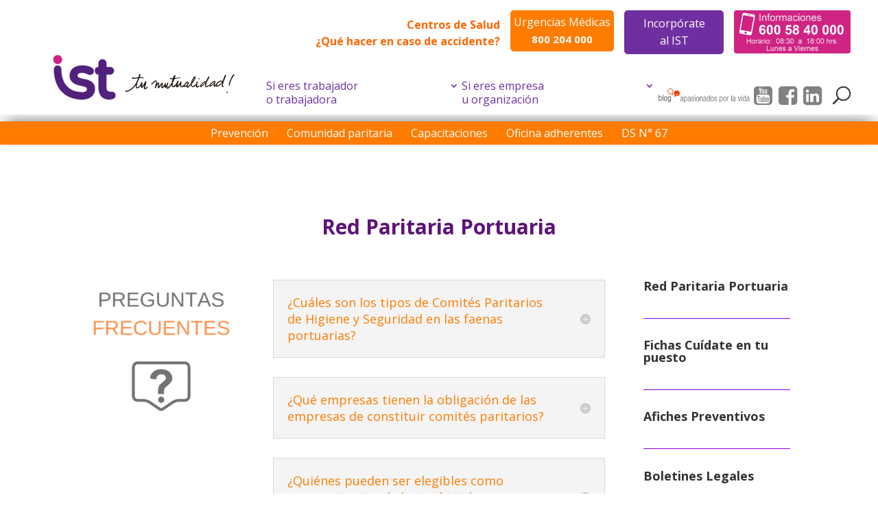

--- FILE ---
content_type: text/css
request_url: https://ist.cl/wp-content/plugins/pdf-light-viewer-pro/assets/css/frontend.css
body_size: 16874
content:
.pdf-light-viewer-archive {
  padding: 15px; }
  .pdf-light-viewer-archive .site-main {
    padding: 15px; }
  .pdf-light-viewer-archive .pdf-light-viewer-features-top-panel {
    list-style: none;
    position: static;
    text-align: left;
    -webkit-border-radius: 6px 6px 0 0;
    border-radius: 6px 6px 0 0;
    margin-bottom: 16px; }
    .pdf-light-viewer-archive .pdf-light-viewer-features-top-panel .current-cat {
      font-weight: bold; }
  .pdf-light-viewer-archive .pdf-light-viewer-grid {
    position: relative; }
    .pdf-light-viewer-archive .pdf-light-viewer-grid .pdf-light-viewer-grid-item {
      margin-bottom: 15px; }
      .pdf-light-viewer-archive .pdf-light-viewer-grid .pdf-light-viewer-grid-item .pdf-light-viewer-grid-item-inner {
        position: relative; }
        .pdf-light-viewer-archive .pdf-light-viewer-grid .pdf-light-viewer-grid-item .pdf-light-viewer-grid-item-inner .transition {
          -webkit-transition: 0.3s cubic-bezier(0.3, 0, 0, 1.3);
          transition: 0.3s cubic-bezier(0.3, 0, 0, 1.3); }
        .pdf-light-viewer-archive .pdf-light-viewer-grid .pdf-light-viewer-grid-item .pdf-light-viewer-grid-item-inner .card {
          background-color: #fff;
          bottom: 0;
          -webkit-box-shadow: 0px 2px 2px 0px rgba(0, 0, 0, 0.14), 0px 3px 1px -2px rgba(0, 0, 0, 0.2), 0px 1px 5px 0px rgba(0, 0, 0, 0.12);
          box-shadow: 0px 2px 2px 0px rgba(0, 0, 0, 0.14), 0px 3px 1px -2px rgba(0, 0, 0, 0.2), 0px 1px 5px 0px rgba(0, 0, 0, 0.12);
          height: 250px;
          left: 0;
          margin: auto;
          overflow: hidden;
          position: relative;
          right: 0;
          top: 0;
          width: 200px; }
        .pdf-light-viewer-archive .pdf-light-viewer-grid .pdf-light-viewer-grid-item .pdf-light-viewer-grid-item-inner .card:hover .btn-container {
          display: inline;
          margin-top: 180px; }
        .pdf-light-viewer-archive .pdf-light-viewer-grid .pdf-light-viewer-grid-item .pdf-light-viewer-grid-item-inner .card:hover .card_circle {
          background-size: cover;
          -webkit-border-radius: 0;
          border-radius: 0;
          margin-top: -180px; }
        .pdf-light-viewer-archive .pdf-light-viewer-grid .pdf-light-viewer-grid-item .pdf-light-viewer-grid-item-inner .card:hover h2 {
          background: RoyalBlue;
          color: #fff;
          margin-top: 100px;
          padding: 5px; }
          .pdf-light-viewer-archive .pdf-light-viewer-grid .pdf-light-viewer-grid-item .pdf-light-viewer-grid-item-inner .card:hover h2 a {
            color: #fff; }
        .pdf-light-viewer-archive .pdf-light-viewer-grid .pdf-light-viewer-grid-item .pdf-light-viewer-grid-item-inner .card:hover h2 small {
          color: #fff; }
        .pdf-light-viewer-archive .pdf-light-viewer-grid .pdf-light-viewer-grid-item .pdf-light-viewer-grid-item-inner .card_circle {
          background: no-repeat center bottom;
          background-color: RoyalBlue;
          background-size: cover;
          -webkit-border-radius: 50%;
          border-radius: 50%;
          height: 250px;
          margin-left: -25px;
          margin-top: -110px;
          position: absolute;
          width: 250px; }
        .pdf-light-viewer-archive .pdf-light-viewer-grid .pdf-light-viewer-grid-item .pdf-light-viewer-grid-item-inner h2 {
          color: RoyalBlue;
          font-size: 24px;
          line-height: 28px;
          font-weight: 200;
          margin-top: 150px;
          position: absolute;
          text-align: center;
          width: 100%;
          z-index: 9999; }
          .pdf-light-viewer-archive .pdf-light-viewer-grid .pdf-light-viewer-grid-item .pdf-light-viewer-grid-item-inner h2 a {
            color: RoyalBlue; }
        .pdf-light-viewer-archive .pdf-light-viewer-grid .pdf-light-viewer-grid-item .pdf-light-viewer-grid-item-inner .btn-container {
          display: none;
          margin-top: 320px;
          position: absolute;
          text-align: center;
          width: 100%;
          z-index: 9999; }
        .pdf-light-viewer-archive .pdf-light-viewer-grid .pdf-light-viewer-grid-item .pdf-light-viewer-grid-item-inner .btn-pdf {
          -moz-border-radius: 2px;
          -moz-transition: 0.2s ease-out;
          -ms-transition: 0.2s ease-out;
          -o-transition: 0.2s ease-out;
          -webkit-border-radius: 2px;
          -webkit-transition: 0.2s ease-out;
          background-clip: padding-box;
          border: 2px solid RoyalBlue;
          -webkit-border-radius: 2px;
          border-radius: 2px;
          color: RoyalBlue;
          display: inline-block;
          font-size: 17px;
          font-weight: 400;
          height: 36px;
          letter-spacing: 0.5px;
          line-height: 36px;
          margin-bottom: 15px;
          padding: 0 2rem;
          text-decoration: none;
          text-transform: uppercase;
          transition: 0.2s ease-out; }
        .pdf-light-viewer-archive .pdf-light-viewer-grid .pdf-light-viewer-grid-item .pdf-light-viewer-grid-item-inner .btn-pdf:hover {
          background-color: RoyalBlue;
          color: #fff;
          -webkit-box-shadow: 0px 2px 2px 0px rgba(0, 0, 0, 0.14), 0px 3px 1px -2px rgba(0, 0, 0, 0.2), 0px 1px 5px 0px rgba(0, 0, 0, 0.12);
          box-shadow: 0px 2px 2px 0px rgba(0, 0, 0, 0.14), 0px 3px 1px -2px rgba(0, 0, 0, 0.2), 0px 1px 5px 0px rgba(0, 0, 0, 0.12); }

html.pdf-light-viewer-reset {
  margin: 0 !important;
  padding: 0 !important;
  overflow: hidden; }
  html.pdf-light-viewer-reset body {
    background: none;
    overflow: hidden; }
    html.pdf-light-viewer-reset body:before, html.pdf-light-viewer-reset body:after {
      display: none; }

.pdf-light-viewer-archive-container {
  -webkit-box-sizing: border-box;
  box-sizing: border-box; }

.pdf-light-viewer-pdf-view {
  -webkit-box-sizing: border-box;
  box-sizing: border-box;
  width: 79%;
  float: left;
  margin-right: 1%; }
  @media only screen and (min-width: 768px) and (max-width: 991px) {
    .pdf-light-viewer-pdf-view {
      float: none;
      width: 100%; } }
  .pdf-light-viewer-pdf-view .pdf-light-viewer-view-iframe {
    width: 100%;
    border: none;
    overflow: hidden;
    min-height: 300px; }

.pdf-light-viewer-pdf-select {
  -webkit-box-sizing: border-box;
  box-sizing: border-box;
  width: 20%;
  float: left;
  background-image: -webkit-gradient(linear, left top, left bottom, from(#ffffff), color-stop(57%, #fefefe), to(#f6f6f6));
  background-image: -webkit-linear-gradient(top, #ffffff 0%, #fefefe 57%, #f6f6f6 100%);
  background-image: linear-gradient(to bottom, #ffffff 0%, #fefefe 57%, #f6f6f6 100%);
  -webkit-border-radius: 6px;
  border-radius: 6px;
  -webkit-box-shadow: 1px 2px 2px 0 rgba(0, 0, 0, 0.14), 0 3px 2px -1px rgba(0, 0, 0, 0.2), 0 1px 5px 0 rgba(0, 0, 0, 0.12);
  box-shadow: 1px 2px 2px 0 rgba(0, 0, 0, 0.14), 0 3px 2px -1px rgba(0, 0, 0, 0.2), 0 1px 5px 0 rgba(0, 0, 0, 0.12);
  padding: 3px 8px; }
  @media only screen and (min-width: 768px) and (max-width: 991px) {
    .pdf-light-viewer-pdf-select {
      float: none;
      width: 100%; } }
  .pdf-light-viewer-pdf-select .pdf-light-viewer-pdf-categories {
    list-style: none;
    margin: 5px 0 0 0;
    padding: 5px 10px; }
    .pdf-light-viewer-pdf-select .pdf-light-viewer-pdf-categories > li {
      margin: 0;
      padding: 5px; }
      .pdf-light-viewer-pdf-select .pdf-light-viewer-pdf-categories > li a {
        width: 100%;
        display: block;
        color: RoyalBlue; }
        .pdf-light-viewer-pdf-select .pdf-light-viewer-pdf-categories > li a .pdf-light-viewer--counter {
          color: white;
          background-color: RoyalBlue;
          -webkit-border-radius: 5px;
          border-radius: 5px;
          margin: 4px 0 10px;
          padding: 0 5px;
          font-size: 12px; }
        .pdf-light-viewer-pdf-select .pdf-light-viewer-pdf-categories > li a .pdf-light-viewer-grid-item-content {
          display: inline-block; }
        .pdf-light-viewer-pdf-select .pdf-light-viewer-pdf-categories > li a .d-ib {
          display: inline-block; }
        .pdf-light-viewer-pdf-select .pdf-light-viewer-pdf-categories > li a div {
          margin: 4px 0 10px;
          padding: 0 5px;
          font-size: 12px; }
      .pdf-light-viewer-pdf-select .pdf-light-viewer-pdf-categories > li .pdf-light-viewer-pdf-categories {
        display: none;
        border-bottom: 1px solid LightGray;
        max-height: 300px;
        overflow: auto; }
    .pdf-light-viewer-pdf-select .pdf-light-viewer-pdf-categories .pdf-light-viewer-selected {
      font-weight: bold;
      color: RoyalBlue;
      position: relative; }
      .pdf-light-viewer-pdf-select .pdf-light-viewer-pdf-categories .pdf-light-viewer-selected:before {
        font-family: "simple-line-icons";
        content: "\e606";
        color: RoyalBlue;
        font-size: 12px;
        position: absolute;
        left: -15px;
        top: 0px; }
  .pdf-light-viewer-pdf-select .pdf-light-viewer-grid-item .js-pdf-light-viewer-display-pdf span {
    font-size: 12px; }
  .pdf-light-viewer-pdf-select .pdf-light-viewer-grid-item .js-pdf-light-viewer-display-pdf img {
    margin-top: 10px; }
  .pdf-light-viewer-pdf-select .pdf-light-viewer-cat-thumb {
    width: 48px;
    height: 48px;
    margin-right: 5px; }

.pdf-light-viewer-embeded .pdf-light-viewer .pdf-light-viewer-features-top-panel .pdf-light-viewer--icon-archive,
.pdf-light-viewer-embeded .pdf-light-viewer .pdf-light-viewer-features-bottom-toolbar-panel .pdf-light-viewer--icon-archive {
  display: none; }

.pdf-light-viewer--clear {
  clear: both; }

.pdf-light-viewer-archive--one-page-with-thumbnails .pdf-light-viewer-pdf-categories {
  max-height: 700px;
  overflow: auto; }
.pdf-light-viewer-archive--one-page-with-thumbnails .pdf-light-viewer-grid-item-inner {
  text-align: center; }
.pdf-light-viewer-archive--one-page-with-thumbnails .pdf-light-viewer-pdf-select .pdf-light-viewer-selected:before {
  top: 50%; }

.pdf-light-viewer .pdf-light-viewer-search-form {
  display: inline-block; }
  .pdf-light-viewer .pdf-light-viewer-search-form input,
  .pdf-light-viewer .pdf-light-viewer-search-form .tt-input {
    font-size: 17px !important;
    display: inline-block;
    width: 175px;
    border: none;
    padding: 3px 0 !important;
    margin: 0;
    border-bottom: 1px solid RoyalBlue;
    -webkit-transition: all 0.3s cubic-bezier(0.64, 0.09, 0.08, 1);
    transition: all 0.3s cubic-bezier(0.64, 0.09, 0.08, 1);
    background: transparent;
    background: -webkit-gradient(linear, left top, left bottom, color-stop(96%, rgba(255, 255, 255, 0)), color-stop(4%, RoyalBlue)) !important;
    background: -webkit-linear-gradient(top, rgba(255, 255, 255, 0) 96%, RoyalBlue 4%) !important;
    background: linear-gradient(to bottom, rgba(255, 255, 255, 0) 96%, RoyalBlue 4%) !important;
    background-position: -175px 0;
    background-size: 175px 100%;
    background-repeat: no-repeat;
    color: #777;
    -webkit-box-shadow: none;
    box-shadow: none; }
    .pdf-light-viewer .pdf-light-viewer-search-form input:focus,
    .pdf-light-viewer .pdf-light-viewer-search-form .tt-input:focus {
      -webkit-box-shadow: none;
      box-shadow: none;
      outline: none;
      background-position: 0 0; }
  .pdf-light-viewer .pdf-light-viewer-search-form .tt-query,
  .pdf-light-viewer .pdf-light-viewer-search-form .tt-hint {
    outline: none; }
  .pdf-light-viewer .pdf-light-viewer-search-form .tt-query {
    /* UPDATE: newer versions use tt-input instead of tt-query */
    -webkit-box-shadow: 1px 2px 2px 0px rgba(0, 0, 0, 0.14), 0px 3px 2px -1px rgba(0, 0, 0, 0.2), 0px 1px 5px 0px rgba(0, 0, 0, 0.12);
    box-shadow: 1px 2px 2px 0px rgba(0, 0, 0, 0.14), 0px 3px 2px -1px rgba(0, 0, 0, 0.2), 0px 1px 5px 0px rgba(0, 0, 0, 0.12); }
  .pdf-light-viewer .pdf-light-viewer-search-form .tt-hint {
    color: #aaa; }
  .pdf-light-viewer .pdf-light-viewer-search-form .tt-menu {
    /* UPDATE: newer versions use tt-menu instead of tt-dropdown-menu */
    text-align: left;
    width: 235px;
    margin-top: 2px;
    margin-left: -10px;
    padding: 6px 0;
    background-color: #fff;
    -webkit-border-radius: 0 0 6px 6px;
    border-radius: 0 0 6px 6px;
    -webkit-box-shadow: 1px 2px 2px 0px rgba(0, 0, 0, 0.14), 0px 3px 2px -1px rgba(0, 0, 0, 0.2), 0px 1px 5px 0px rgba(0, 0, 0, 0.12);
    box-shadow: 1px 2px 2px 0px rgba(0, 0, 0, 0.14), 0px 3px 2px -1px rgba(0, 0, 0, 0.2), 0px 1px 5px 0px rgba(0, 0, 0, 0.12); }
  .pdf-light-viewer .pdf-light-viewer-search-form .tt-suggestion {
    padding: 3px 10px;
    font-size: 14px;
    line-height: 18px;
    cursor: pointer; }
    .pdf-light-viewer .pdf-light-viewer-search-form .tt-suggestion:hover, .pdf-light-viewer .pdf-light-viewer-search-form .tt-suggestion.tt-cursor {
      color: #fff;
      background-color: RoyalBlue; }
    .pdf-light-viewer .pdf-light-viewer-search-form .tt-suggestion p {
      margin: 0; }
.pdf-light-viewer .pdf-light-viewer-print-options-contaner {
  display: none; }

body .pdf-light-viewer-tips {
  margin-left: -12px;
  background: transparent;
  border-color: transparent; }
  body .pdf-light-viewer-tips .qtip-tip {
    background: #fff; }
  body .pdf-light-viewer-tips .qtip-content {
    background-image: -webkit-gradient(linear, left top, left bottom, from(#ffffff), color-stop(57%, #fefefe), to(#F6F6F6));
    background-image: -webkit-linear-gradient(top, #ffffff 0%, #fefefe 57%, #F6F6F6 100%);
    background-image: linear-gradient(to bottom, #ffffff 0%, #fefefe 57%, #F6F6F6 100%);
    -webkit-border-radius: 6px 6px;
    border-radius: 6px 6px;
    padding: 12px 24px;
    -webkit-box-shadow: 1px 2px 2px 0px rgba(0, 0, 0, 0.14), 0px 3px 2px -1px rgba(0, 0, 0, 0.2), 0px 1px 5px 0px rgba(0, 0, 0, 0.12);
    box-shadow: 1px 2px 2px 0px rgba(0, 0, 0, 0.14), 0px 3px 2px -1px rgba(0, 0, 0, 0.2), 0px 1px 5px 0px rgba(0, 0, 0, 0.12); }
    body .pdf-light-viewer-tips .qtip-content ul {
      padding: 0;
      margin: 0; }
    body .pdf-light-viewer-tips .qtip-content li {
      list-style: none;
      padding: 0;
      margin: 0; }
    body .pdf-light-viewer-tips .qtip-content a {
      color: RoyalBlue;
      text-decoration: none;
      font-size: 16px;
      line-height: 24px; }

.pdf-light-viewer-search-container {
    width: 20%;
    float: left;
    margin-bottom: 10px; }
    .pdf-light-viewer-search-container .pdf-light-viewer-search-input {
        width: 79%;
        float: left;
        background-image: linear-gradient(to bottom, #ffffff 0%, #fefefe 57%, #f6f6f6 100%);
        border-radius: 6px;
        box-shadow: 1px 2px 2px 0 rgba(0, 0, 0, 0.14), 0 3px 2px -1px rgba(0, 0, 0, 0.2), 0 1px 5px 0 rgba(0, 0, 0, 0.12);
        color: RoyalBlue;
        padding: 10px 5px; }
    .pdf-light-viewer-search-container .pdf-light-viewer-search-button {
        width: 19%;
        margin-left: 2%;
        float: left;
        background-image: linear-gradient(to bottom, #ffffff 0%, #fefefe 57%, #f6f6f6 100%);
        border-radius: 6px;
        box-shadow: 1px 2px 2px 0 rgba(0, 0, 0, 0.14), 0 3px 2px -1px rgba(0, 0, 0, 0.2), 0 1px 5px 0 rgba(0, 0, 0, 0.12);
        color: RoyalBlue;
        padding: 11px; }
        
.pdf-light-viewer-search-container-full {
    width: 100%;
    float: left;
    margin-bottom: 20px; }
    .pdf-light-viewer-search-container-full .pdf-light-viewer-search-input {
        width: 93%;
        float: left;
        background-image: linear-gradient(to bottom, #ffffff 0%, #fefefe 57%, #f6f6f6 100%);
        border-radius: 6px;
        box-shadow: 1px 2px 2px 0 rgba(0, 0, 0, 0.14), 0 3px 2px -1px rgba(0, 0, 0, 0.2), 0 1px 5px 0 rgba(0, 0, 0, 0.12);
        color: RoyalBlue;
        padding: 10px 5px; }
    .pdf-light-viewer-search-container-full .pdf-light-viewer-search-button {
        width: 5%;
        margin-left: 1%;
        float: left;
        background-image: linear-gradient(to bottom, #ffffff 0%, #fefefe 57%, #f6f6f6 100%);
        border-radius: 6px;
        box-shadow: 1px 2px 2px 0 rgba(0, 0, 0, 0.14), 0 3px 2px -1px rgba(0, 0, 0, 0.2), 0 1px 5px 0 rgba(0, 0, 0, 0.12);
        color: RoyalBlue;
        padding: 11px; }
        
.pdf-light-viewer-search-results {
    
    }
    .pdf-light-viewer-search-results .pdf-light-viewer--clear {
        padding-top: 10px;
        margin-bottom: 10px;
        border-bottom: 1px solid LightGray; }
    .pdf-light-viewer-results-item-pdf {
        width: 29%;
        float: left; }
    .pdf-light-viewer-results-item-pages {
        width: 69%;
        margin-left: 2%;
        float: left;
        text-align: left; }
    .pdf-light-viewer-results-item-pages a {
        display: block;
        margin-bottom: 10px;
    }
    .pdf-light-viewer-results-item-pages a div {
        font-size: 0.8em;
    }
        .pdf-light-viewer-search-results-found {
            color: RoyalBlue;
            font-weight: bold; }


--- FILE ---
content_type: text/css
request_url: https://ist.cl/wp-content/themes/Ist/style.css
body_size: 70795
content:
/*
Theme Name: Tema IST
Theme URI: 
Version: 1.2
Description: Tema hijo para la página web del IST
Author: Cima Digital SL
Author URI: http://cimadigital.es
Template: Divi
*/
 
@import url("../Divi/style.css");

.container {
    width: 100%;
    max-width: 1200px;
    margin: auto;
}

*{
	font-family: 'Open Sans', Asap, helvetica;
}

p, li{
	font-size: 15px !important;
	line-height: 24px;
}

p:last-of-type{
	padding-bottom: 1em;
}

a{
	color: #5E1378;
	transition: all .5s;
}

strong a{
	color: #0000ff;
}

a:hover{
	color: #D1268C;
}

strong{
	color: #5E1378;
}

#page-container{
	padding-top: 0 !important;
}

h1.titulo-pag{
	margin: 0 0 15px 0;
    font-size: 24px;
    color: #5D1787;
    clear: both;
  /*  font-weight: lighter;
    font-weight: bold; */
}

h2.titulo-simple{
	color: #ff7c00;
	font-size: 18px;
}

h3.titulo-secundario{
	color: #000;
	font-weight: lighter;
	font-size: 18px;
}

.et_pb_toggle_title{
	color: #ff7c00 !important;
	font-size: 18px;
/*	font-weight: bold; */
}

.marco-gris{
	background-color: #E8E8F0;
	padding: 20px !important;
}

.marco-pdf a{
	color: #666;
	display: inline-block;
	margin: 10px 0;
}

.marco-pdf a i{
	font-size: 50px;
	margin-right: 10px;
}

.acordeon-con-imagenes img{
	float: left;
	margin: 37px 15px 15px 0;
}

ol ul{
	margin-left: 20px;
}

.boton-icono-descarga:before{
	font-family: FontAwesome;
    content: "\f15c";
   	margin-right: 10px;
   	font-size: 28px;
}

/* Header */
#banner-incorporate{
    color: #fff;
    background-color: #702fa0;
    float: right;
    text-align: center;
    border-radius: 5px; 
    font-size: 16px;
    position: relative;
    z-index: 999999;
    margin-left: 15px;
    width: 145px;
    border: 1px solid #702fa0;
}

#banner-incorporate span{
    display: block;
    padding: 6px 5px;
    cursor: hand;
    cursor: pointer;
}

#banner-incorporate ul{
    display: none;
    background-color: #fff;
    overflow: hidden;
    border-bottom-left-radius: 5px;
    border-bottom-right-radius: 5px;
    position: absolute;
    border: 1px solid #702fa0;
    margin-top: -3px;
}

#banner-incorporate ul li{
    border-bottom: 1px solid #702fa0;
}

#banner-incorporate ul li:last-child{
    border-bottom: 0;
}

#banner-urgencias{
	color: #fff;
	background-color: #ff7c00;
	float: right;
	text-align: center;
	padding: 5px;
	border-radius: 5px;	
	font-size: 16px;
	position: relative;
	z-index: 999999;
	margin-left: 15px;
}

#banner-urgencias .telefono{
	font-size: 15px !important; 
}

#contenedor-cabecera{
	position: relative;
    width: 100%;
    max-width: 1200px;
    margin: auto;
	padding-top: 15px;
}

#menu-menu-cabecera{
	padding-bottom: 0;
	height: 150px;
	float: right;
}

#menu-menu-cabecera>li{
	display: block;
	width: 100%;
    text-align: right;
}

#menu-menu-cabecera a{
	font-size: 16px;
    color: #ff6501;
    cursor: hand;
    cursor: pointer;
    display: block;
    position: relative;
    z-index: 999999;
}

#menu-menu-cabecera .sub-menu{
	display: none;
	position: absolute;
	z-index: 9999999;
	border-top: 3px solid #ff6501;
	box-shadow: 0 2px 5px rgba(0, 0, 0, 0.1);
}

#menu-menu-cabecera .menu-item-has-children:hover .sub-menu{
	display: block;
}

#menu-menu-cabecera .sub-menu li{
	background-color: #fff;
}

#menu-menu-cabecera .sub-menu li a{
	display: block;
	padding: 0px 15px;
	background-color: #fff;
	text-align: left;
	
	transition: all .5s;
}

#menu-menu-cabecera .sub-menu a:hover{
	background-color: rgba(0, 0, 0, 0.03);
}

#cabecera-medida{
	padding-top: 15px;
	padding-bottom: 0;
	height: 160px;
}

#cabecera-medida a{
	display: inline-block;
    color: #ff6501;
    font-size: 16px;
    float: right;
    margin-left: 50px;
    text-align: center;
}

#main-header{
	box-shadow: none;	
	top: 82px !important;
	position: absolute !important;
	height: 85px;
}

#main-header.posicion-fija{
	top: 0px !important;
	position: fixed !important;
}

#logo{
	max-height: 125%;
	/* height: 80%; */
	height: 125%;
}

#top-menu li{
	padding-right: 0px;	
}

#menu-item-99 {
	padding-right: 40px !important; 
}

#top-menu a{
	color: #702fa0;
	font-size: 16px;
}

#menu-item-137,
#menu-item-138,
#menu-item-139{
	padding-right: 5px !important;
}

#top-menu .fa{
	font-size: 32px;
	margin-top: -4px;
	color: #818181;
}

#et_search_icon:before{
	font-size: 26px;
}

/*#top-menu .fa-youtube-square{
	color: #e62117;
}

#top-menu .fa-facebook-square{
	color: #3b5998;
}

#top-menu .fa-linkedin-square{
	color: #0071ad;
}*/

.et-search-form input{
	box-shadow: 0px 0px 10px #ddd;
    height: 45%;
}

#et_top_search{
	margin: -19px 5px 0 12px;
}
#et_top_search #et_search_icon:hover{
	color: #ff7c00;
}
/* Footer */
#main-footer{
	margin-top: 15px;
	background-color: #542989;
}

#main-footer a{
	color: #fff;
	
	transition: all .3s;
}

#main-footer a:hover{
	opacity: .65;
}

#logo-pie{
	padding-top: 15px;
}

#logo-pie img{
	width: 90px;
}

#footer-widgets{
	padding: 0;
}

.et_pb_gutters3.et_pb_footer_columns4 .footer-widget{
	width: 22%;
	margin-bottom: 15px;
}

.et_pb_gutters3.et_pb_footer_columns4 .footer-widget:nth-child(2){
	margin-left:10%;
	width: 15%;
}
.et_pb_gutters3.et_pb_footer_columns4 .footer-widget:nth-child(3){
	width: 15%;
	margin-right:10%;
}

.et_pb_gutters3 .footer-widget {
    margin: 0 0.5% 5.5% 0;
}

#text-3{
	width: 100%;
}

#text-3 h4{
	color: #fff;
	font-weight: bold;
}

#text-5 h4{
	visibility: hidden;
}

#text-3 .textwidget a,
#text-5 .textwidget a{
	display: block;
	font-weight: 500;
}

#text-4 .textwidget a{
	display: block;
}

/* Menus */

#top-menu-nav .sub-menu {
	    display: flex;
    flex-direction: column;
    width: 100%;
}
.nav li ul{
	border-top-color: #702fa0;
	padding: 10px 0;
}

#top-menu li li{
	width: 100%;
	padding: 0;
	height: 100%;
}

#top-menu li li a{
	width: 100%;
	/*white-space: nowrap;*/
	white-space: break-spaces;
	padding: 3px 20px;
}

#top-menu li.current-menu-ancestor > a,
#top-menu li.current-menu-item > a{
	color: #555;
}


.menu-menu-naranja-container{
	background-color: #ff7c00;
}

.menu-menu-gris-container{
	background-color: #e7e7e7;
}

#menu-menu-naranja,
#menu-menu-gris{
	padding: 0;
	width: 93%;
	margin: 3px auto;
}

#menu-menu-gris{
    display: flex;
    justify-content: space-between;
}

#menu-menu-naranja{
	width: 52%;	
    max-width: 950px;
	display: flex;
    justify-content: space-between;
}

.menu-menu-naranja-container{
    -webkit-box-shadow: 0px -5px 23px -8px rgba(0,0,0,0.75);
    -moz-box-shadow: 0px -5px 23px -8px rgba(0,0,0,0.75);
    box-shadow: 0px -5px 23px -8px rgba(0,0,0,0.75);
}

.menu-menu-gris-container{
	-webkit-box-shadow: 0px 5px 23px -8px rgba(0,0,0,0.75);
	-moz-box-shadow: 0px 5px 23px -8px rgba(0,0,0,0.75);
	box-shadow: 0px 5px 23px -8px rgba(0,0,0,0.75);

}

#menu-menu-naranja li,
#menu-menu-gris li{
	display: inline-block;
	margin: 0 1%;
}

#menu-menu-naranja li{
	/*width: 22%;*/
}

#menu-menu-gris li{
	width: auto;
	margin-right: 40px;
}

#menu-menu-naranja li:first-child,
#menu-menu-gris li:first-child{
	margin-left: 0;
}

#menu-menu-naranja li:last-child,
#menu-menu-gris li:last-child{
	margin-right: 0;
	/*float: right;*/
}

#menu-menu-naranja li a,
#menu-menu-gris li a{
	display: block;
	width: 100%;
	font-size: 16px;
	padding: 5px 0;
	color: #fff;
	text-align: center;
	cursor: hand;
	cursor: pointer;
	margin: 0 !important;
	
	transition: all .5s;
}

#menu-menu-gris li a{
	text-align: left;
}

#menu-menu-gris li a{
	color: #555;
}

#menu-menu-naranja li:first-child a,
#menu-menu-gris li:first-child a{
	text-align: left;
}

#menu-menu-naranja li:last-child a,
#menu-menu-gris li:last-child a{
	text-align: right;
}
#menu-menu-gris li:last-child a{
	/*color: #ff6501;*/
}

#menu-menu-naranja li a:hover,
#menu-menu-gris li a:hover{
	opacity: .7;
}

#menu-menu-naranja .sub-menu,
#menu-menu-gris .sub-menu{
	z-index:100;
    display: none;
    position: absolute;
    border: 1px solid #ff7c00;
    border-top: 3px solid #ff7c00;
    box-shadow: 0 2px 5px rgba(0, 0, 0, 0.1);
    background-color: #fff;
    padding: 0;
}

#menu-menu-gris .sub-menu{
	border: 1px solid #e7e7e7;
	border-top: 3px solid #e7e7e7;
}

#menu-menu-naranja .menu-item-has-children:hover>.sub-menu,
#menu-menu-gris .menu-item-has-children:hover>.sub-menu{
	display: block;
}

#menu-menu-naranja .sub-menu li,
#menu-menu-gris .sub-menu li{
	width: 100%;
	display: block;
	margin: 0!important;
}

#menu-menu-naranja .sub-menu .menu-item-has-children:before,
#menu-menu-gris .sub-menu .menu-item-has-children:before{
	content: '\f054';
    font-family: FontAwesome;
	float: right;
	margin-right: 5px;
	margin-top: 2px;
	color: #ff7c00;
	font-size: 14px;
}

#menu-menu-gris .sub-menu .menu-item-has-children:before{
	color: #555;
}

#menu-menu-naranja .sub-menu li a,
#menu-menu-gris .sub-menu li a{
	text-align: left;
	padding: 3px 15px;
	white-space: nowrap;
	color: #ff7c00;
	/*border-bottom: 1px solid #ff7c00;*/
}

#menu-menu-gris .sub-menu li a{
	color: #555;
}

#menu-menu-naranja .sub-menu .menu-item-has-children a,
#menu-menu-gris .sub-menu .menu-item-has-children a{
	margin-right: 15px;
}

#menu-menu-naranja .sub-menu .sub-menu,
#menu-menu-gris .sub-menu .sub-menu{
	left: 100%;
	top: -3px;
}
#menu-menu-gris .menu-item a{
	/*text-align: left !important;*/
	margin: 0px 5px;
}

/* Home */
.home .et_pb_slide{
	height: 280px !important;	
	background-size: 103% 100% !important;
}

.home #banner-home .et_pb_slide{
	height: 178px !important;
}
.home #banner-home{
	cursor: pointer !important;
}
.home .et_pb_slide a.et_pb_more_button{
	display: none !important;
}
.over-video img{
	transition: all 2s ease;
}
.over-video img.play{
	max-height: 32px !important;
	min-height: 32px !important;
	max-width: 32px !important;
	min-width: 0px !important;
	position: absolute;
	top: 30%;
	left:40%;
	/*display: none;*/
	z-index: 2131321;
}
.over-video:hover img.play{
	display: block;
}
.over-video:hover img{
	opacity: 0.6;
}
#ultima-entrada-home  .over-video img{
	transition: all 2s ease;
}
#ultima-entrada-home .over-video img.play{
	max-height: 64px !important;
	max-width: 64px !important;
	height: 64px !important;
	width: 64px !important;
	min-width: 0px !important;
	position: absolute;
	top: 10%;
	left: 20%;
	/*display: none;*/
}
#ultima-entrada-home .over-video:hover img.play{
	display: block;
}
#ultima-entrada-home .over-video:hover img{
	opacity: 0.6;
}



body.page-id-564  .over-video img{
	transition: all 2s ease;
}
body.page-id-564 .over-video img.play{
	max-height: 64px !important;
	max-width: 64px !important;
	height: 64px !important;
	width: 64px !important;
	min-width: 0px !important;
	position: absolute;
	margin: 0 auto;
	display: none;
}
body.page-id-564 .over-video:hover img.play{
	display: block;
}
body.page-id-564 .over-video:hover img{
	opacity: 0.6;
}



#pop-video {
	position: fixed;
	top: 0px;
	bottom: 0px;
	left: 0px;
	width: 100%;
	height: 100%;
	z-index: 12312312;
	padding: 10%;
	background: rgba(0,0,0,0.15);
	transition: background 3s ease-in;
	opacity: 0;
}
.video-off #pop-video {
	display: none;
	background: white;
	opacity: 0 !important;
}
.video-on #pop-video {
	display: block;
	opacity: 1 !important;
}
.fluid-width-video-wrapper{
	width: 70% !important;
	margin: 0 auto;
}
.fluid-width-video-wrapper iframe{
	height: 70% !important;
}
.et-pb-controllers{
	z-index: 2;
}

#ultima-entrada-home{
	margin-bottom: 0;
}

#ultima-entrada-home article{
	padding: 0;
	margin-bottom: 22px;
	border-bottom: 1px solid #ddd;
}

#ultima-entrada-home article .entry-title{
	margin-top: 10px;
	font-size: 14px;
	font-weight: bold;
	line-height: 18px;
	color: #333;
}

#entradas-home-6 article{
	display: inline-block;
	width: 32%;
	float: left;
	margin: 0 1%;
	border: 0;
	padding: 0;
	
	overflow: hidden;
	height: 262px;
	margin-bottom: 25px;
}

.et_pb_image_container{
	width: 100%;
	margin: 0;
}

#entradas-home-6 article:nth-child(3n+1){
	margin-left: 0;
}

#entradas-home-6 article:nth-child(3n+3){
	margin-right: 0;
}

#entradas-home-6 .entry-title{
	margin-top: 5px;
	padding-bottom: 1px;
}

#entradas-home-6 .entry-title a{
	font-size: 14px;
	line-height: 18px;
	font-weight: bold;
	color: #333;
}

#entradas-home-6 .post-content p{
	line-height: 20px;
	font-size: 14px;
}

.hungryfeed_feed_title{
	display: none;
}

.entrada-cuidandolavida{
	padding-bottom: 17px;
	margin-bottom: -4px !important;
	border-bottom: 1px solid #ddd;	
}

.entrada-cuidandolavida:last-child{
	border-bottom: none;
}

.entrada-cuidandolavida h3{
	padding-bottom: 3px;
}

.entrada-cuidandolavida h3 a{
	font-size: 14px;
	color: #000;    
	display: block;
    margin-bottom: 4px;
    margin-top: 9px;
    font-weight: bold;
    color: #333;
}

.entrada-cuidandolavida img{
	display: inline-block;
	float: left;
	position: relative;
	width: 25%;
	margin-right: 1%;
}

.entrada-cuidandolavida section{
	display: inline-block;
	float: left;
	position: relative;
	width: 74%;
	overflow: hidden;
	height: 127px;
	margin-top: -4px;
}

.entrada-cuidandolavida section p{
	padding: 0;
	line-height: 21px;
	font-family: Arial, Helvetica, sans-serif;
}

.entrada-cuidandolavida section a,
.entrada-cuidandolavida section strong{
	color: #666;
	font-weight: 400;
}

.entrada-cuidandolavida section br{
	display: none;
}

/* Directores y ejecutivos */
.personal-ist{
	background-color: #f5f5f5;
	padding: 15px;
}

.personal-ist .et_pb_team_member_image{
	text-align: center;
}

.personal-ist .et_pb_team_member_image img{
	border: 1px solid #aaa;
	border-radius: 100px;
	width: 152px;
}

.personal-ist .et_pb_team_member_description{
    position: relative;
    top: 60px;
}

/* Centros de salud */
.single-centro .entry-content a{
	color: inherit;
	display: inline;
	font-weight: inherit;
}
.type-centro{
	margin-bottom: 15px;	
}
article.centro h1{
	font-size:18px;
}
article.centro h2{
	font-size:18px;
	margin-bottom: -10px;
}
article.centro img{
	width: 30%;
	float: left;
	padding-top: 15px;
	padding-bottom: 10px;
	margin-right: 10px;
}
article.centro > img{
	margin-right: -70px;
}
body.single-centro article.centro img{
	float: right;
}
body.single-centro article.centro .ssba img{
	float: left;
}
article.centro a:hover{
	background: none !important;
}

.type-centro a{
	display: block;
	padding: 5px;
}

.type-centro p a{
	display: inline;
	font-weight: normal;
}
div.ssba a{
	display: inline;
}
div.ssba div{
	font-size: 0px;
	text-align: center !important;
}
.post-type-archive-centro article a:hover{
	background-color: #ede0ff;
}

.type-centro a img{
	display: inline-block;
	width: 25%;
	float: left;
	max-width: 220px;
	max-height: 180px;
	min-width: 220px;
	min-height: 180px
}
.type-centro .ssba a img{
	min-width: 32px !important;
	max-width: 32px !important;
	min-height: 32px !important;
	max-height: 32px !important;
	padding: 5px !important;
}
.type-centro img{
	min-width: 300px;
	max-width: 300px;
	min-height: 210px;
	max-height: 210px;
	padding-top: 0px !important;
}

.type-centro a img+div{
	display: inline-block;
	width: 74%;
	margin-left: 1%;
	float: left;
}

.type-centro a div h2{
	margin: 0;
	padding: 0:
}

.type-centro a div p{
	font-size: 13px;
	color: #333;
	padding: 0;
	line-height: 20px;
}
.post-type-archive-centro #left-area article div p{
	font-weight: normal;
}

.post-type-archive-centro ul li{
	color: black;
	font-weight: normal;
}

.paginacion-centros{
	text-align: center;
	margin-top: 50px;	
}

.paginacion-centros span{
    font-weight: bold;
    color: #ffffff !important;
    margin: 0 3px 5px 0;
    padding: 4px 8px 4px 8px;
    background: #542989;
    border-radius: 3px;
    text-decoration: none;
}

.paginacion-centros a{
    color: #542989;
    font-weight: bold;
    margin: 0 3px 5px 0;
    padding: 4px 8px 4px 8px;
    background: #F0F0F0;
    border-radius: 3px;
}

.paginacion-centros a:hover{
    font-weight: bold;
    color: #ffffff !important;
    margin: 0 3px 5px 0;
    padding: 4px 8px 4px 8px;
    background: #542989;
    border-radius: 3px;
    text-decoration: none;
}


.type-centro p:last-of-type{
	padding-bottom: 0px;
}
body.post-type-archive-programa #content-area h2.title{
	font-size: 21px; 
	color: #ff7c00; 
	margin-bottom: 15px;
}
body.single-programa .contenido_despliege h1{
	padding-bottom:25px;
	font-size: 24px;
	color: #ff7c00;
}
body.single-programa .contenido_despliege h2{
	color: #702fa0;
}
body.single-programa a.remarcar-enlace{
	font-weight: normal;
}
body.single-programa .columna_izq {
	margin-top: 40px;
}
#formulario-programas button.ajax-submit{
	padding: 10px;
}
body.post-type-archive-programa table th{
	background: #702fa0;
	color: white;
	width: 80%;
	margin: 0 auto;
}
body.post-type-archive-programa table tr:nth-child(2n+0){
	background: #eee;
}
body.post-type-archive-programa table tr:nth-child(2n+1){
	background: white;
}
/* Cambios 08/09/2016 */

#menu-menu-cabecera{
	margin-top: 9px; 
}

#et_top_search {
    width: 11px !important;
}

#et_search_icon::before {
    margin-left: -10px;
}

#main-header.et-fixed-header {
	height: 70px;
    border-bottom: 3px solid #FF7C00;
}


.et_pb_with_background, .et_pb_section_0 {
    padding: 6% 0 !important;
}

#post-39 .et_pb_section_0  {
    padding: 0% 0 !important;	
}

a {
	font-weight: bold; 
}

#top-menu a:hover{
	font-weight: bold; 
} 


.entry-content ol li, .entry-content ul li {
	margin-left: 20px; 
	margin-bottom: 10px; 
	list-style-position: outside; /* MOD: 08/09/2016 - Viñetas de las listas fuera de la sangría */
}

#main-footer {
	background: #d1278c;
}

.et_pb_gutters3.et_pb_footer_columns4 .footer-widget:first-child {
    /*margin-right: 70px; */
}


.marco-pdf a i {
    font-size: 30px;
    margin-right: 10px;
    color: #A7A7A7;
}

.seccion a h2 {
	font-size: 18px; 
	padding-bottom: 0;
}

.seccion {
	margin-bottom: 8px;  
}

#top-menu li {
    height: 20px;
    width: 33%;
    line-height: 20px;
}
/*
#top-menu #menu-item-99{
	top: -15px;
	position: relative;
}
*/
#top-menu .menu-item-137,
#top-menu .menu-item-138,
#top-menu .menu-item-139{
	width: auto;
}
#top-menu .menu-item-822{
	width: 16%;
	padding-right: 0px;
}
#top-menu .menu-item-822 img{
	/*position:relative;*/
	width: 500px;
}
#menu-menu-cabecera li a, #top-menu-nav ul li a, #menu-menu-naranja li a, #menu-menu-gris li a {
	font-weight: normal !important; 
}
#menu-menu-cabecera .menu-item a{
	font-weight: bold !important;
}
#menu-menu-cabecera .menu-item .sub-menu a{
	font-weight: normal !important;
}
/* MOD: 12-09-16 */
/* Cambio Pagina directores y ejecutivos */
.page-id-714 h1{
    font-size: 24px;
    color: #5D1787;
}

.page-id-714 h2{
	color: #ff7c00;
    font-weight: bold;
    font-size: 18px;
}

.page-id-714 h4{
	font-size: 15px;
}

.page-id-714 p.et_pb_member_position {
	min-height: 60px;
}

.page-id-714 ul.et_pb_member_social_links{
	margin-top: 0px;
}

.page-id-714 ul.et_pb_member_social_links li{
	margin-left: 0px;
}

.page-id-714 div.et_pb_column_1_4{
	width: 23.875%;
	margin-right: 1.5%;
}
/* Cambio Circular-2981 */
.page-id-393 .et_pb_button_module_wrapper a{
    color: #ff7c00 !important;
    font-size: 18px;
}
/* Cambio imagenes descarga */
.fa-file-text{
	font-size:24px;
}
.margin-link .fa-file-text{
	margin-right:10px;
}
/* Cambio Servicio de Evaluaciones */
.page-id-621 div.et_pb_text a {
	color: #ff7c00 !important;
}
/* Cambio página web memorias */
.page-id-202 div.et_pb_portfolio_item{
	width: 20%;
	float: left;
	margin-left: 4%;
}
.page-id-202 div.et_pb_portfolio_item img{
	width:200px;
	height:200px;
}
.page-id-202 p.post-meta{
	display:none;
}
.page-id-202 .et_pb_portfolio h2{
	font-size:21px;
	margin-bottom: 30px;
}
/* Cambio hojas de proyecto de memorias */
.et_pb_pagebuilder_layout #sidebar #text-6{
	display:none;
}
.et_pb_pagebuilder_layout  #sidebar{
	display:none;
}
.single-project .et_project_meta,
.single-project .nav-single,
.single-project #comment-wrap{
	display:none;
}
.single-project  article.type-project > img{
	width:350px;
	height:350px;
}
.single-project #main-content .container:before{
	background-color: transparent;
}
/* Contacto */
body.page-id-698 div.nf-form-fields-required{
	display:none;
}
body.page-id-698 div.nf-field-label span{
}
body.page-id-698 #nf-field-1-wrap .nf-field-label{
	padding-right: 0%;
	/*width:0%;*/
}
body.page-id-698 div.nf-field-container{
	width:50%;
}
body.page-id-698 div.nf-field-element{
	width:100%;
}
body.page-id-698 div.nf-field-element input{
    width: 100%;
    padding: 16px;
    border: none;
    -webkit-border-radius: 0;
    -moz-border-radius: 0;
    border-radius: 0;
    color: #999;
    background-color: #eee;
    font-size: 14px;
}
body.page-id-698 div.nf-field-element select{
    width: 100%;
    padding: 16px;
    border: none;
    -webkit-border-radius: 0;
    -moz-border-radius: 0;
    border-radius: 0;
    color: #999;
    background-color: #eee;
    font-size: 14px;
}
body.page-id-698 div.nf-field-element textarea{
    width: 100%;
    padding: 16px;
    border: none;
    -webkit-border-radius: 0;
    -moz-border-radius: 0;
    border-radius: 0;
    color: #999;
    background-color: #eee;
    font-size: 14px;
}
#entradas-home-6 article{
	height: 350px;
}
#banner-portada{
	margin-bottom: -15px;
}
/* Inicio */
#entradas-home-6 img{
	max-height: 85px;
	min-height: 85px;
}

body.gecko .et-pb-slider-arrows a{
	color: black !important;
}

.et-pb-slider-arrows a::before{
	text-shadow: 1px 1px 5px black;
}

/* Formularios */
body.page-id-1323 .et_pb_row_0,
body.page-id-1176 .et_pb_row_0{
	width: 50%;
}
body.page-id-1323 .et_pb_row_0 input,
body.page-id-1173 .et_pb_row_0 input,
body.page-id-1176 .et_pb_row_0 input{
	color: #5D1787;
	border: 2px solid;
	background: white;
	padding: 5px;
	margin-bottom: 10px;
	width: 100%;
}
body.page-id-1323 .et_pb_row_0 select,
body.page-id-1173 .et_pb_row_0 select,
body.page-id-1176 .et_pb_row_0 select{
	color: #5D1787;
	border: 2px solid;
	background: white;
	padding: 5px;
	margin-bottom: 10px;
	width: 100%;
}
.box_texto{
	width:65%;
	float: left;
	padding: 40px;
}
.columna_izq{
	width:34%;
	float: left;
}
.modalDialog{
	position: fixed;
    top: 0;
    right: 0;
    bottom: 0;
    left: 0;
    background: rgba(0,0,0,0.8);
    z-index: 9999999;
    opacity: 0;
    padding-top:30px;
    -webkit-transition: opacity 400ms ease-in;
    -moz-transition: opacity 400ms ease-in;
    transition: opacity 400ms ease-in;
    pointer-events: none;
}
.modalDialog:target {
	opacity: 1;
	pointer-events: auto;
}
.modalDialog *{
	color: black;
}
.modalDialog div#formulario-programas{
	height:80vh;
	width:60%;
	padding: 30px;
	margin-left: 20%;
	text-align: left;
	background: rgba(255,255,255,1);
	border-radius: 10px;
	overflow: auto;
}
.iwacontact {
	margin-bottom: 20px;
}
body.unknown .modalDialog div#formulario-programas{
	height:60vh; 
}
.modalDialog input{
	width: 100% !important;
	height: 30px;
}
.modalDialog h1{
	font-weight: bold;
	margin-top: 1em;
	margin-bottom: 0.5em;
}
.modalDialog a{
	z-index: 9999999999999999;
	position: relative;
	font-size:24px;
	color:#5e1378 !important;
	float: right;
	margin-right: 25%;
	margin-top: 5%;
	cursor: pointer;
}
.modalDialog button{
	background: white;
	border: 2px solid lightgrey;
}
/* Personalizacion Programas */
.contenido-programa h2{
	font-size:18px;
}
.contenido-programa div{
	text-transform: none !important;
	margin-bottom: 16px;
}
.contenido-programa ul{
	margin-left: 20px;
}
.contenido-programa ul li{
	list-style: disc outside none;
}
/* Busqueda programas*/
body.search article{
	clear: both
}
#sidebar label{
	color: #5D1787;
	font-weight: bold;
}
#sidebar input{
	color: #5D1787;
	border: 2px solid;
	background: white;
	padding: 5px;
	margin-bottom: 10px;
	width: 130%;
}

body.post-type-archive-programa #sidebar input{
	width: 90%;
}
body.post-type-archive-programa #content-area h2,
body.post-type-archive-programa #content-area p{
	display: inline;
}
body.post-type-archive-programa #content-area p{
	font-weight: normal;
}
#sidebar input#submit{
	margin-top: 20px;
	font-weight: bold;
}
#sidebar select{
	color: #5D1787;
	border: 2px solid;
	padding: 5px;
	margin-bottom: 10px;
	width:100%;
}
#sidebar textarea{
	border: 2px solid #5D1787;
}
body.post-type-archive-programa #sidebar select{
	width: 90%;
}
body.post-type-archive-programa .titulo-simple{
	margin-bottom: 0px !important;	
}

/* Busqueda general */
body.search #content-area p.post-meta{
	display: none !important;
}
body.search #left-area h2 a{
	font-weight: normal;
}

/*Estilos listas descargables */
body.page-id-1323 .nf-form-content{
	margin-top: 10px;
}

body.page-id-402 h2,
body.page-id-1195 h2{
	color: #5d1787;
}
#menu-lateral-riesgos {
	border-left: 1px solid #666;
	padding-left: 10%;
}
#menu-lateral-riesgos ul{
	list-style: none;
	padding-left: 0px;
}
#menu-lateral-riesgos ul li{
	margin-left: 0px;
}
#menu-lateral-riesgos h2{
	color: #5e1378 !important;
}
#menu-lateral-riesgos h2 a{
	font-weight: normal !important;
}
#menu-lateral-riesgos li a {
	color: #333333;
	font-weight: normal;
}
#menu-lateral-riesgos li a:hover {
	color: #5e1378;
}

/*  MENUS PERSONALIZADOS */
/* Principal MENU */
ul#top-menu li:nth-child(1) ul {
	 -moz-column-count: 2;
   -moz-column-gap: 20px;
   -moz-column-fill: auto;
   -webkit-column-count: 2;
   -webkit-column-gap: 20px;
   -webkit-column-fill: auto;
   column-count: 2;
   column-gap: 20px;
   column-fill: auto;
   list-style-position: inside;

}
ul#top-menu li:nth-child(1) ul {
	-moz-column-count: 2;
	-moz-column-gap: 20px;
	-moz-column-fill: auto;
	-webkit-column-count: 2;
	-webkit-column-gap: 20px;
	-webkit-column-fill: auto;
	column-count: 2;
	column-gap: 20px;
	column-fill: auto;
	list-style-position: inside;
}
ul#top-menu li:nth-child(2) ul{
	-moz-column-count: 2;
   -moz-column-gap: 10px;
   -moz-column-fill: auto;
   -webkit-column-count: 2;
   -webkit-column-gap: 20px;
   -webkit-column-fill: auto;
   column-count: 2;
   column-gap: 10px;
   column-fill: auto;
   list-style-position: inside;
}
ul#top-menu li:nth-child(2) ul li:nth-child(5),
ul#top-menu li:nth-child(2) ul li:nth-child(6),
ul#top-menu li:nth-child(2) ul li:nth-child(7){
	padding-left: 30px;
}
ul#top-menu li:nth-child(2) ul li:last-child{
	padding-bottom: 60px;
}

ul#top-menu li:nth-child(2) ul li.menu-item-has-children{
	margin-left: -15%;
}
ul#top-menu li:nth-child(2) ul li.menu-item-has-children a{
	color: #702fa0 !important;
}
/* Main MENU */

ul#menu-menu-naranja li:nth-child(1) ul {
	-moz-column-count: 2;
   -moz-column-gap: 20px;
   -moz-column-fill: auto;
   -webkit-column-count: 2;
   -webkit-column-gap: 20px;
   -webkit-column-fill: auto;
   column-count: 2;
   column-gap: 20px;
   column-fill: auto;
   list-style-position: inside;
}
ul#menu-menu-naranja li:nth-child(1) ul li:nth-child(3),
ul#menu-menu-naranja li:nth-child(1) ul li:nth-child(4),
ul#menu-menu-naranja li:nth-child(1) ul li:nth-child(5),
ul#menu-menu-naranja li:nth-child(1) ul li:nth-child(6){
	padding-left: 30px;
}
ul#menu-menu-naranja li:nth-child(1) ul li:last-child{
	padding-bottom: 30px;
}
ul#menu-menu-naranja li:nth-child(2) ul {
	margin-left: -200px;
	-moz-column-count: 2;
   -moz-column-gap: 20px;
   -moz-column-fill: auto;
   -webkit-column-count: 2;
   -webkit-column-gap: 20px;
   -webkit-column-fill: auto;
   column-count: 2;
   column-gap: 20px;
   column-fill: auto;
   list-style-position: inside;
}
ul#menu-menu-naranja li:nth-child(2) ul li:nth-child(7),
ul#menu-menu-naranja li:nth-child(2) ul li:nth-child(8){
    /* MOD: 24-07-2018 Víctor - Comento la siguiente linea por el descuadre del submenú de Comunidad paritaria */
	/*padding-bottom:100px;*/
}
/* Secondary MENU */
ul#menu-menu-gris{
	max-width: 1200px;
	padding-left: 10px;
}
ul#menu-menu-gris li:nth-child(4) ul {
	margin-left: -300px;
	-moz-column-count: 2;
   -moz-column-gap: 20px;
   -moz-column-fill: auto;
   -webkit-column-count: 2;
   -webkit-column-gap: 20px;
   -webkit-column-fill: auto;
   column-count: 2;
   column-gap: 20px;
   list-style-position: inside;
   overflow: hidden;
}

ul#menu-menu-gris li:nth-child(4) ul li:nth-child(2),
ul#menu-menu-gris li:nth-child(4) ul li:nth-child(3),
ul#menu-menu-gris li:nth-child(4) ul li:nth-child(4),
ul#menu-menu-gris li:nth-child(4) ul li:nth-child(5),
ul#menu-menu-gris li:nth-child(4) ul li:nth-child(6){
	padding-left:30px;
}
ul#menu-menu-gris li:nth-child(4) ul li:nth-child(9){
	padding-top:0px;
} 
ul#menu-menu-gris li:nth-child(4) ul li:nth-child(11){
	padding-top:0px;
} 
ul#menu-menu-gris li:nth-child(6) ul{
	margin-left: -1500px;
    -moz-column-count: 2;
   -moz-column-gap: 20px;
   -moz-column-fill: auto;
   -webkit-column-count: 2;
   -webkit-column-gap: 20px;
   -webkit-column-fill: auto;
   column-count: 2;
   column-gap: 20px;
   list-style-position: inside;
   overflow: hidden;
}

/*FIN MEGAMENU*/
i.fa-file-text {
	font-size: 30px;
}
/* POP UP Programa */
.popup{
    position: fixed;
	z-index:1111111;
	border: 2px solid black;
	left: 20%;
	top: -30%;
	opacity: 0;
}
.popup {
    animation-name: popup;
    animation-duration: 4s;
}
@keyframes popup{
	from{
		top: 20%;
		opacity: 1;
	}
	to{
		top: 20%;
		opacity: 0;
	}
}

.popup .message{
    background: rgba(255,255,255,0.7);
    text-align: center;
    padding: 50px;
    float: left;
    left: 23%;
}
.popup .message h1{
	color: black;
	text-align: center;
}
/* Cambio estadisticas*/
.page-id-574 .et_pb_image_3 img{
	max-width: 30%;
}

/* Cambio acordeon */
.et_pb_accordion h5{
	line-height: 24px;
}

.et_pb_accordion_item_0{
	display: none;
}

.page-id-294 .et_pb_accordion_item_0{
	display: block;
}
/* LISTA COMUNAS */
#nf-field-42 option {
    display: none;
}
/* Noticias */

.category-noticias .et_pb_section{
	padding-top: 0px !important;
}
.category-noticias .et_post_meta_wrapper img,
.category-noticias .et_post_meta_wrapper .entry-title{
	display:none;
}
.category-noticias .post-meta{
	font-size: 0px !important;
}
.category-noticias .post-meta *{
	visibility: hidden;
	font-size:0px;
}
.category-noticias .published{
	visibility: visible;
	font-size: 16px !important;
}
.category-noticias .et_post_meta_wrapper{
	display:none;
}
.category-noticias .et_pb_title_featured_container{
	display: none;
}
.category-noticias .et_pb_title_meta_container{
	display: none;
}
.category-noticias h1,
.category-portada h1{
	color:#5e1378;
	font-size: 30px;
}
.category-noticias h2,
.category-portada h2{
	color: #ff7c00;
	font-size: 18px;
}
.category-noticias h3,
.category-portada h3{
	color: #333333;
	font-size: 14px;
	font-weight: bold;
}

.type-page h1{
	color:#5e1378;
	font-size: 30px;
}
.type-page h2{
	color: #ff7c00;
	font-size: 18px;
}
.type-page h3{
	color: #333333;
	font-size: 14px;
	font-weight: bold;
}

.category-noticias img{
	max-width: 470px;
}
.category-noticias .et_pb_column img{
	max-width: 100%;
}
.category-noticias .et_pb_text img{
	min-width: 280px;
}

ol,
ol li,
ol li a{
	color: #5e1378 ;
}

.category-noticias .et_pb_slide_title{
	font-size: 15px;
}
.category-noticias .et_pb_slide_description{
	padding: 55% 5% 7%;
}
.category-noticias .et_pb_slider,
.category-portada .et_pb_slider{
	margin: 0% 20%;
}
.category-boletin h1{
	color: #5e1378;
	font-size: 23px;
}

.category-boletin p.post-meta{
	display: none;
}
.space{
	margin-bottom: 10px;
}


/* Busquedas */
p.post-curso{
	text-align: center;
	font-size: 24px !important;
}
div.pop-curso{
	position: fixed;
	background: rgba(151, 107, 217, 0.95);
	border: 3px solid white !important;
	padding: 30px 20px 10px;
	z-index: 123123;
	margin: 0 auto;
	width: 40%;
	margin-left: 30%;
	text-align: center;
	color: white;
	opacity: 1;
	transition: opacity 3s ease;
}
body.search article h2{
	margin-top: 0px;
	font-size: 18px;
	padding-bottom: 0px;
}
body.search article p{
	display: none !important;
}
body.search article{
	margin-bottom: 0px;
	font-size: 0px;
}
article.category-boletin p.post-meta{
	font-size: 0px !important;
}
article.category-boletin div.et_pb_text p{
	font-weight: bold;
}
article.category-boletin .et_pb_section,
article.category-boletin .entry-content {
	padding: 0px !important;
}
body.search #left-area article{
	margin-bottom: 10px;
	padding: 10px;
}
body.search #left-area article h2{
	color: black;
}
body.search #left-area article img{
	display: none;
}

body.post-type-archive-centro #sidebar{
	float: right;
}
body.post-type-archive-programa article{
	width: 32%;
	margin-left: 10px;
	margin-bottom: 10px;
	border: 1px solid #ff7c00;
	padding:20px;
	text-align: center;
	float: left;
	transition: all ease 1s;
	min-height: 390px;
	max-height: 390px;
}
#texto{
	height: 150px;
	display: table-cell;
	vertical-align: middle;
}
body.post-type-archive-programa article:hover{
	box-shadow: 5px 5px 5px #888888;
}
body.post-type-archive-programa article h2{
	font-weight: bold;
}
body.post-type-archive-programa p.direccion{
	color: black;
	text-transform: capitalize;
}
body.post-type-archive-programa h3,
body.page-id-7042 h3{
	color: white;
	padding: 25px 10px;
}
body.page-id-7042 h3{
	font-size: 20px;
}
body.page-id-7042 .et_pb_row_0{
	width: 100%;
	
}
body.page-id-7042 .top-form #lugar-fecha p > br,
body.page-id-7042 .top-form #tema > br{
	display: none;
}
body.post-type-archive-programa .top-form{
	width: 90%;
	margin-bottom: 20px;
	height: 95px;
	background: rgba(112, 47, 160, 0.2);
	margin: 0 auto;
}
body.page-id-7042 .top-form{
	width: 100%;
	margin-bottom: 20px;
	height: 95px;
	background: rgba(112, 47, 160, 0.2);
	margin: 0 auto;
}
body.post-type-archive-programa .top-form #busqueda,
body.page-id-7042 .top-form #busqueda{
	width: 24%;
	background-image: url("/wp-content/themes/Ist/img/bgBuscador2.png");
	background-repeat: no-repeat;
	min-height: 95px;
	max-height: 95px;
	float: left;
}
.help{
	display: block;
	float: right;
    margin-right: 40px;
    width: 220px;
    font-size: 11px;
    text-align: center;
    line-height: 12px;
}
body.post-type-archive-programa .top-form #lugar-fecha,
body.post-type-archive-programa .top-form #tema{
	width: 55%;
	float: left;
	margin-top: 3px;
}

body.page-id-7042 .top-form #lugar-fecha,
body.page-id-7042 .top-form #tema{
	width: 80%;
}

body.page-id-7042 .top-form #lugar-fecha{
	margin-bottom: 5px;
	padding-top: 2px;
}
body.post-type-archive-programa .top-form #lugar-fecha label.fecha,
body.page-id-7042 .top-form #lugar-fecha label.fecha{
	margin-left: 50px;
}
body.post-type-archive-programa .top-form #lugar-fecha input[name="fecha"],
body.page-id-7042 .top-form #lugar-fecha input[name="fecha"]{
	width: 150px;
}
body.post-type-archive-programa .top-form #tema label,
body.page-id-7042 .top-form #tema label{
	vertical-align: top;
}
body.post-type-archive-programa .top-form #tema textarea,
body.page-id-7042 .top-form #tema textarea{
	width: 485px;
}
body.post-type-archive-programa .top-form #boton{
	width: 10%;
	float: left;
	position: relative;
	top: -33px;
}
body.page-id-7042 .top-form #boton{
	width: 10%;
	float: right;
	position: relative;
	top: -70px;
	margin-right: 10%;
}

body.post-type-archive-programa #boton input,
body.page-id-7042 #boton input{
	background: #702fa0;
	border: 0px;
	color: white;
	padding: 10px;
	font-family: 'Open Sans', Asap, helvetica;
	font-weight: 500;
	font-size: 22px
}
body.post-type-archive-programa .top-form input,
body.page-id-7042 .top-form input{
	border: 1px solid;
}
body.post-type-archive-programa .top-form label,
body.page-id-7042 .top-form label,
body.post-type-archive-programa .top-form select,
body.page-id-7042 .top-form select,
body.post-type-archive-programa .top-form input,
body.page-id-7042 .top-form input,
body.post-type-archive-programa .top-form textarea,
body.page-id-7042 .top-form textarea{
	color: black;
	border-color: black;
	resize: none;
}

.top-form label{
	display: inline-block;
	min-width: 65px;
	text-align: left;
}
.top-form .separador{
	height: 5px;
}


#clear{
	clear:both;
	margin-bottom: 20px;
}

/* New Curso */
article.project_category-curso .et_project_categories{
	display: none;
}
article.project_category-curso > img {
	display: none;
}
article.project_category-curso label{
	display: block;
	margin-top: 10px;
}

article.project_category-curso input[name=fecha]{
}
article.project_category-curso p.fecha{
	padding-bottom: 15px;
}
article.project_category-curso h1{
	color:#5e1378;
}
article.project_category-curso h2{
	color:#ff7c00 ;
	font-size: 20px;
}
article.project_category-curso h3 br{
	display: none;
}
article.project_category-curso input{
	border: 2px solid #5d1787 ;
	border-radius: 3px;
}
article.project_category-curso select{
	border: 2px solid #5d1787 ;
	border-radius: 3px;
}
article.project_category-curso p.fecha{
	font-size: 12px !important;
	line-height: 16px;
}
article.project_category-curso .top-form #submit-form-curso{
	padding-left: 5px;
	text-align: left;
	font-size: 16px;
}
article.project_category-curso #lugar-fecha{
	display: none;
}
article.project_category-curso div#boton{
}
article.project_category-curso #busqueda h2{
	display: none;
}
body.page-id-7042 .et_pb_filterable_portfolio  .et_pb_portfolio_item{
	width: 15% !important;
}
body.page-id-7042 .et_pb_filterable_portfolio  .et_pb_portfolio_item h2{
	text-align: center;
}
body.page-id-7042 span.et_portfolio_image{
	text-align: center;
	width:40%;
	margin: 0 auto;
}
body.page-id-7042 .et_pb_portfolio_filter{
	display: none;
}
.top-form p{
	display: inline;
}
.project_category-curso .top-form p{
	display: block;
}

.debug{
	display: none !important;
}
.volver-lista{
	padding: 4px 7px;
	font-size: 17px;
	margin-top: 15px;
}

/* MOD: Botón enviar Firefox */ 
body.gecko #formulario-programas{
	height: 70vh; 
}


/* MOD: (12-07-2017) Formularios Genericos*/
.nf-form-cont h3{
	font-size: 24px; 
	color: #ff7c00;
	margin-bottom: 15px;
}
.nf-form-cont input[type='button']{
	background: transparent;
	border: 2px solid #ff7c00;
	color: #ff7c00;
	padding: 15px;
}

@media (min-width:1200px){
	.menu-movil{ 
		display: none;
	}
	.home .et_pb_slide{
		background-size: 1200px 100% !important;
		cursor: pointer;
	}
	.home #banner-home .et_pb_slide{
		background-size: 100% 100% !important;
	}
	#entradas-home-6 article{
		height: 311px;
		min-height: 311px;
		max-width: 160px;
	}
	.et_pb_blog_grid article.category-noticias{
		min-height: 534px;
		max-height: 534px;
	}
	.movil-sidebar{
		display: none;
	}
}
@media (min-width: 981px){
	#left-area{
		width: 79.125%;
	}
	
}
@media (max-width:1200px) and (min-width:1024px){
	
	.menu-movil{
		display: none;
	}
	#logo{
		max-height: 140%; 
		width: 20%;
		margin-left: 20px;
	}
	body.home article.category-portada{
		height: 338px !important;
	}
	body.home article.category-portada img{
		min-height: 85px;
	}
	body.home #entradas-home-6 .entry-title a {
		line-height: 20px;
	}
	#ultima-entrada-home{
		height: 460px;
	}
	#entradas-home-6 article.et_pb_post{
		width: 32%;
	}
	#entradas-home-6 .size-1of1{
		width: 800px;
	}
	#top-menu-nav li#menu-item-97,
	#top-menu-nav li#menu-item-98,
	#top-menu-nav li#menu-item-99{
		width: 21%;
	}
	#top-menu-nav li#menu-item-97 a,
	#top-menu-nav li#menu-item-98 a,
	#top-menu-nav li#menu-item-99 a{
		padding-right: 0px;
	}
	#et_top_search{
		position: absolute;
		float: right;
		right: 10px;
	}
	#menu-menu-gris li{
		margin-right: 20px;
	}
	.movil-sidebar{
		display: none;
	}
	body.post-type-archive-programa .top-form #busqueda,
	body.page-id-7042 .top-form #busqueda{
		width: 120px;
		background-image: none;
		background: #702fa0;
		margin-right: 15px;
	}
	#lugar-fecha{
		width: 595px !important;
	}
	body.page-id-7042 #lugar-fecha{
		width: 730px !important;
	}
	#post-7046 #lugar-fecha{
		width: 100% !important;
	}
	#tema{
		width: 595px !important;
	}
	body.page-id-7042 #tema{
		width: 730px !important
	}
	.top-form #busqueda h3{
		padding: 15px 10px;
	}
}
@media (max-width:1023px) and (min-width:767px){
	.et_pb_blog_grid article.category-noticias{
		min-height: 534px;
		max-height: 534px;
		float: left;
		width: 100%;
	}
	
	.menu-movil{
		display: none;
	}
	#et_top_search{
		float: right;
		margin: -5px 50px;
	}
	#top-menu-nav li#menu-item-97,
	#top-menu-nav li#menu-item-98,
	#top-menu-nav li#menu-item-99{
		width: 21%;
	}
	#top-menu-nav li#menu-item-97 a,
	#top-menu-nav li#menu-item-98 a,
	#top-menu-nav li#menu-item-99 a{
		padding-right: 0px;
	}
	ul#menu-menu-naranja{
		width: 80%;
	}
	.posicion-fija .logo_container img{
		width:270px !important;
		height: 60px !important;
		margin-top:-10px !important;
	}
	#menu-menu-gris li{
		margin-right: 5px;
	}
	body.home article.category-portada{
		height: 340px !important;
	}
	body.home article.category-portada img{
		min-height: 85px;
	}
	body.home #banner-portada .et_pb_blurb_content{
		max-width: 570px;
	}
	body.home #entradas-home-6 .entry-title a {
		line-height: 20px;
	}
	body.home #entradas-home-6 .size-1of2:nth-child(1){
		width:67.5% !important;
		margin: 0px !important;
	}
	body.home #entradas-home-6 .size-1of2:nth-child(1) article{
		width: 48%;
	}
	body.home #entradas-home-6 .size-1of2:nth-child(2){
		width:31% !important;
	}
	body.home #entradas-home-6 .size-1of2:nth-child(2) article{
		width: 100%;
	}
	body.home .hungryfeed_items h3 a{
		font-size: 22px;
	}
	#mas-noticias img{
		max-width: 100%;
	}
	
	#ultima-entrada-home .over-video img.play{
		top:4% !important;
		left: 30% !important;
	}
	
	#ultima-entrada-home{
		height: 560px;
	}
	
	#menu-menu-gris{
		white-space: nowrap;
		overflow: scroll;
	}
	#menu-menu-gris li:last-child{
		float: none;
	}
	#menu-menu-gris ul.sub-menu{
		column-count: 1 !important;
	}
	ul#menu-menu-gris li:nth-child(2) ul{
		margin-left: -150px;
	}
	ul#menu-menu-gris li:nth-child(4) ul{
		margin-left: -480px;
		width: 90%;
	}
	/*	Ocultamos los menus que pidio luz */
	#mobile_menu{
		display: none !important;
	}
	.menu-menu-naranja-container{
		display: none !important;
	}
	.menu-menu-gris-container{
		display: none !important;
	}
	/* MENU */
	
	h2.navegacion{
		color: #5E1378;
		padding-top: 20px;
	}
	nav.menu-movil-hidden{
		margin-left: -860px;
	}
	#g-menu.hidden #close{
		display: none;
	}
	div#close{
		width: 100%;
	    height: 100vh;
	    margin-top: -175px;
		z-index: 213123;
		position: fixed;
		display: block;
		background: rgba(0,0,0,0.3);
	}
	
	nav.menu-movil{
		position: fixed;
		margin-top: 0px;
		top: 0px;
		display: block;
		background: white;
		width: 70%;
		height: 100vh;
		overflow: scroll;
		z-index: 21312312;
		padding: 20px;
		transition: all 2s ease;
	}
	nav.menu-movil .my_extra_menu_class{
		height: 100%;
	}
	
	nav.menu-movil .my_extra_menu_class #menu-menu-movil{
		height: 100%;
	}
	
	nav.menu-movil li ul li a{
		color: #333;
		font-weight: normal;
		display:none;
		padding-left: 20px;
	}
	nav.menu-movil li ul li ul li a{
		padding-left: 40px;
	}
	nav.menu-movil li.active > a {
		font-weight: bold !important;
	}
	nav.menu-movil li ul li a.displayed{
		display: block !important;
	}
	
	nav.menu-movil #menu-menu-movil > li.menu-item-has-children::before{
		content: "\f061";
		font-family: FontAwesome;
		float: right;
		transition: all 1s ease;
	}
	nav.menu-movil #menu-menu-movil > li{
		padding: 10px 0;
	}
	nav.menu-movil li.active::before{
		-ms-transform: rotate(90deg);
		-webkit-transform: rotate(90deg);
		transform: rotate(90deg);
	}
	nav.menu-movil ul#menu-menu-movil > li:nth-child(1) a,
	nav.menu-movil ul#menu-menu-movil > li:nth-child(2) a,
	nav.menu-movil ul#menu-menu-movil > li:nth-child(3) a{
		font-weight: normal;
	}
	nav.menu-movil ul#menu-menu-movil > li:nth-child(1),
	nav.menu-movil ul#menu-menu-movil > li:nth-child(2),
	nav.menu-movil ul#menu-menu-movil > li:nth-child(3){
		border-bottom: 1px solid #5e1378;
	}
	nav.menu-movil #menu-menu-movil > li.menu-item-has-children:nth-child(1)::before,
	nav.menu-movil #menu-menu-movil > li.menu-item-has-children:nth-child(2)::before,
	nav.menu-movil #menu-menu-movil > li.menu-item-has-children:nth-child(3)::before{
		content: "\f061";
		font-family: FontAwesome;
		color: #5e1378;
		float: right;
		transition: all 1s ease;
	}
	nav.menu-movil ul#menu-menu-movil > li:nth-child(4) a,
	nav.menu-movil ul#menu-menu-movil > li:nth-child(5) a,
	nav.menu-movil ul#menu-menu-movil > li:nth-child(6) a{
		font-weight: normal;
		color:#ff6501;
	}
	nav.menu-movil ul#menu-menu-movil > li:nth-child(4),
	nav.menu-movil ul#menu-menu-movil > li:nth-child(5),
	nav.menu-movil ul#menu-menu-movil > li:nth-child(6){
		border-bottom: 1px solid #ff6501;
	}
	nav.menu-movil #menu-menu-movil > li.menu-item-has-children:nth-child(4)::before,
	nav.menu-movil #menu-menu-movil > li.menu-item-has-children:nth-child(5)::before,
	nav.menu-movil #menu-menu-movil > li.menu-item-has-children:nth-child(6)::before{
		content: "\f061";
		font-family: FontAwesome;
		color: #ff6501;
		float: right;
		transition: all 1s ease;
	}
	nav.menu-movil ul#menu-menu-movil > li:nth-child(7) a,
	nav.menu-movil ul#menu-menu-movil > li:nth-child(8) a,
	nav.menu-movil ul#menu-menu-movil > li:nth-child(9) a,
	nav.menu-movil ul#menu-menu-movil > li:nth-child(10) a,
	nav.menu-movil ul#menu-menu-movil > li:nth-child(11) a,
	nav.menu-movil ul#menu-menu-movil > li:nth-child(12) a{
		font-weight: normal;
		color:#555;
	}
	nav.menu-movil ul#menu-menu-movil > li:nth-child(7),
	nav.menu-movil ul#menu-menu-movil > li:nth-child(8),
	nav.menu-movil ul#menu-menu-movil > li:nth-child(9),
	nav.menu-movil ul#menu-menu-movil > li:nth-child(10),
	nav.menu-movil ul#menu-menu-movil > li:nth-child(11),
	nav.menu-movil ul#menu-menu-movil > li:nth-child(12){
		border-bottom: 1px solid #555;
	}
	nav.menu-movil #menu-menu-movil > li.menu-item-has-children:nth-child(7)::before,
	nav.menu-movil #menu-menu-movil > li.menu-item-has-children:nth-child(8)::before,
	nav.menu-movil #menu-menu-movil > li.menu-item-has-children:nth-child(9)::before,
	nav.menu-movil #menu-menu-movil > li.menu-item-has-children:nth-child(10)::before,
	nav.menu-movil #menu-menu-movil > li.menu-item-has-children:nth-child(11)::before,
	nav.menu-movil #menu-menu-movil > li.menu-item-has-children:nth-child(12)::before{
		content: "\f061";
		font-family: FontAwesome;
		color: #555;
		float: right;
		transition: all 1s ease;
	}
    
    
	nav.menu-movil #menu-menu-movil > li.menu-item-has-children:nth-child(12){
		margin-bottom:45px;
	}
	
	footer#main-footer{
		padding: 20px;
	}
	#main-footer .footer-widget:first-child{
		width: 100% !important;
	}
	#footer-widgets .footer-widget:nth-child(3) h4{
		display:none;
	}
	#footer-widgets .footer-widget:nth-child(2n){
		margin-right: 7.5% !important;
		margin-bottom: 0% !important;
	}
	.movil-sidebar{
		display: none;
	}
	body.post-type-archive-programa .top-form,
	body.page-id-7042 .top-form{
		height: auto;
	}
	body.post-type-archive-programa .top-form #busqueda,
	body.page-id-7042 .top-form #busqueda{
		background-image: none;
		background: #702fa0;
		width: 100%;
		min-height: auto;
		max-height: auto;
	}
	body.post-type-archive-programa .top-form #busqueda h3,
	body.page-id-7042 .top-form #busqueda h3 {
		text-align: center;
	}
	body.post-type-archive-programa .top-form #busqueda h3 br,
	body.page-id-7042 .top-form #busqueda h3 br{
		display: none;
	}
	body.post-type-archive-programa .top-form #lugar-fecha,
	body.page-id-7042 .top-form #lugar-fecha, 
	body.post-type-archive-programa .top-form #tema, 
	body.page-id-7042 .top-form #tema{
		width: 620px;
		clear: both;
		float: none;
		margin: 0 auto;
	}
	body.post-type-archive-programa .top-form #lugar-fecha label.lugar,
	body.page-id-7042 .top-form #lugar-fecha label.lugar,
	body.post-type-archive-programa .top-form #tema label.tema,
	body.page-id-7042 .top-form #tema label.tema{
		margin-left: 50px;
	}
	body.post-type-archive-programa .top-form #boton,
	body.page-id-7042 .top-form #boton{
		float: none;
		top: 0px;
		margin: 0 auto 20px;
		
	}
	body.post-type-archive-programa .top-form #lugar-fecha,
	body.page-id-7042 .top-form #lugar-fecha{
		margin: 10px auto;
		padding-top: 10px;
	}
	body.page-id-7042 select{
		margin: 0 auto 20px;
	}
	body.page-id-7042 #lugar-fecha p *,
	body.page-id-7042 #tema *{
		display: block;
		margin: 0 auto !important;
		text-align:center;
		float: none;
	}
	body.page-id-7042 #lugar-fecha p br{
		display: none;
	}
	body.page-id-7042 .top-form #boton{
		width: 14%;
	}
	#lugar-fecha{
		margin-bottom: 0px !important;
	}
	#tema{
		margin-bottom: 20px !important;
	}
	.top-form .left-c{
		margin-left: 50px;
		margin-bottom: 10px;
	}
}
@media (max-width:766px) and (min-width:540px){
	/*	Ocultamos los menus que pidio luz */
	#mobile_menu{
		display: none !important;
	}
	.menu-menu-naranja-container{
		display: none !important;
	}
	.menu-menu-gris-container{
		display: none !important;
	}
	/* MENU */
	
	h2.navegacion{
		color: #5E1378;
		padding-top: 20px;
	}
	nav.menu-movil-hidden{
		margin-left: -620px;
	}
	#g-menu.hidden #close{
		z-index: 0;
		background: transparent;
	}
	div#close{
		width: 100%;
	    height: 100vh;
	    margin-top: -175px;
		z-index: 213123;
		position: fixed;
		display: block;
		background: rgba (0,0,0,0.3);
	}
	
	nav.menu-movil{
		position: fixed;
		margin-top: 0px;
		top: 0px;
		display: block;
		background: white;
		width: 70%;
		height: 100vh;
		overflow: scroll;
		z-index: 21312312;
		padding: 20px;
		transition: all 2s ease;
	}
	nav.menu-movil .my_extra_menu_class{
		height: 100%;
	}
	
	nav.menu-movil .my_extra_menu_class #menu-menu-movil{
		height: 100%;
	}
	
	nav.menu-movil li ul li a{
		color: #333;
		font-weight: normal;
		display:none;
		padding-left: 20px;
	}
	nav.menu-movil li ul li ul li a{
		padding-left: 40px;
	}
	nav.menu-movil li.active > a {
		font-weight: bold !important;
	}
	nav.menu-movil li ul li a.displayed{
		display: block !important;
	}
	
	nav.menu-movil #menu-menu-movil > li.menu-item-has-children::before{
		content: "\f061";
		font-family: FontAwesome;
		float: right;
		transition: all 1s ease;
	}
	nav.menu-movil #menu-menu-movil > li{
		padding: 10px 0;
	}
	nav.menu-movil li.active::before{
		-ms-transform: rotate(90deg);
		-webkit-transform: rotate(90deg);
		transform: rotate(90deg);
	}
	nav.menu-movil ul#menu-menu-movil > li:nth-child(1) a,
	nav.menu-movil ul#menu-menu-movil > li:nth-child(2) a,
	nav.menu-movil ul#menu-menu-movil > li:nth-child(3) a{
		font-weight: normal;
	}
	nav.menu-movil ul#menu-menu-movil > li:nth-child(1),
	nav.menu-movil ul#menu-menu-movil > li:nth-child(2),
	nav.menu-movil ul#menu-menu-movil > li:nth-child(3){
		border-bottom: 1px solid #5e1378;
	}
	nav.menu-movil #menu-menu-movil > li.menu-item-has-children:nth-child(1)::before,
	nav.menu-movil #menu-menu-movil > li.menu-item-has-children:nth-child(2)::before,
	nav.menu-movil #menu-menu-movil > li.menu-item-has-children:nth-child(3)::before{
		content: "\f061";
		font-family: FontAwesome;
		color: #5e1378;
		float: right;
		transition: all 1s ease;
	}
	nav.menu-movil ul#menu-menu-movil > li:nth-child(4) a,
	nav.menu-movil ul#menu-menu-movil > li:nth-child(5) a,
	nav.menu-movil ul#menu-menu-movil > li:nth-child(6) a{
		font-weight: normal;
		color:#ff6501;
	}
	nav.menu-movil ul#menu-menu-movil > li:nth-child(4),
	nav.menu-movil ul#menu-menu-movil > li:nth-child(5),
	nav.menu-movil ul#menu-menu-movil > li:nth-child(6){
		border-bottom: 1px solid #ff6501;
	}
	nav.menu-movil #menu-menu-movil > li.menu-item-has-children:nth-child(4)::before,
	nav.menu-movil #menu-menu-movil > li.menu-item-has-children:nth-child(5)::before,
	nav.menu-movil #menu-menu-movil > li.menu-item-has-children:nth-child(6)::before{
		content: "\f061";
		font-family: FontAwesome;
		color: #ff6501;
		float: right;
		transition: all 1s ease;
	}
	nav.menu-movil ul#menu-menu-movil > li:nth-child(7) a,
	nav.menu-movil ul#menu-menu-movil > li:nth-child(8) a,
	nav.menu-movil ul#menu-menu-movil > li:nth-child(9) a,
	nav.menu-movil ul#menu-menu-movil > li:nth-child(10) a,
	nav.menu-movil ul#menu-menu-movil > li:nth-child(11) a,
	nav.menu-movil ul#menu-menu-movil > li:nth-child(12) a{
		font-weight: normal;
		color:#555;
	}
	nav.menu-movil ul#menu-menu-movil > li:nth-child(7),
	nav.menu-movil ul#menu-menu-movil > li:nth-child(8),
	nav.menu-movil ul#menu-menu-movil > li:nth-child(9),
	nav.menu-movil ul#menu-menu-movil > li:nth-child(10),
	nav.menu-movil ul#menu-menu-movil > li:nth-child(11),
	nav.menu-movil ul#menu-menu-movil > li:nth-child(12){
		border-bottom: 1px solid #555;
	}
	nav.menu-movil #menu-menu-movil > li.menu-item-has-children:nth-child(7)::before,
	nav.menu-movil #menu-menu-movil > li.menu-item-has-children:nth-child(8)::before,
	nav.menu-movil #menu-menu-movil > li.menu-item-has-children:nth-child(9)::before,
	nav.menu-movil #menu-menu-movil > li.menu-item-has-children:nth-child(10)::before,
	nav.menu-movil #menu-menu-movil > li.menu-item-has-children:nth-child(11)::before,
	nav.menu-movil #menu-menu-movil > li.menu-item-has-children:nth-child(12)::before{
		content: "\f061";
		font-family: FontAwesome;
		color: #555;
		float: right;
		transition: all 1s ease;
	}
	nav.menu-movil #menu-menu-movil > li.menu-item-has-children:nth-child(12){
		margin-bottom:45px;
	}
	/* FIN MENU */
	#ultima-entrada-home .over-video img.play{
		left: 40%;
		top: 5%;
	}
	#ultima-entrada-home{
		height: 500px;
	}
	#main-content .entry-content .et_pb_module{
		width: 100%;
	}
	.home .et_pb_slide{
		background-size: 103% 72% !important;
		background-position: top !important;
	}
	.home .et_pb_slider{
		height: 210px;
	}
	
	.over-video img.play{
	}
	body.home article.category-portada img{
		min-height: 85px;
	}
	#et_top_search{
		float: right;
		margin: -5px 75px 0 12px;
	}
	#et_mobile_nav_menu{
		margin-right: 20px;
	}
	#banner-urgencias{
		margin-right: 20px;
	}
	#logo{
		margin-left: 20px;
	}
	#menu-menu-naranja{
		width: 93%;
	}
	body.home article.category-portada{
		height: 345px !important;
	}
	body.home #entradas-home-6 .entry-title a {
		line-height: 20px;
	}
	#mas-noticias img{
		max-width: 100%;
	}
	.home #banner-home .et_pb_slide{
		height: 300px !important;
	}
	#main-header.et-fixed-header{
		height: 110px;
	}
	footer#main-footer{
		padding: 20px;
	}
	#main-footer .footer-widget:first-child{
		width: 100% !important;
	}
	#footer-widgets .footer-widget:nth-child(3) h4{
		display:none;
	}
	#footer-widgets .footer-widget:nth-child(2n){
		margin-right: 7.5% !important;
		margin-bottom: 0% !important;
	}
	.movil-sidebar{
		display: none;
	}
	body.post-type-archive-programa article{
		width: 48%;
	}
	
	body.post-type-archive-programa .top-form,
	body.page-id-7042 .top-form{
		height: auto;
	}
	body.post-type-archive-programa .top-form #busqueda,
	body.page-id-7042 .top-form #busqueda{
		background-image: none;
		background: #702fa0;
		width: 100%;
		min-height: auto;
		max-height: auto;
	}
	body.post-type-archive-programa .top-form #busqueda h3,
	body.page-id-7042 .top-form #busqueda h3 {
		text-align: center;
	}
	body.post-type-archive-programa .top-form #busqueda h3 br,
	body.page-id-7042 .top-form #busqueda h3 br{
		display: none;
	}
	body.post-type-archive-programa .top-form #lugar-fecha, 
	body.page-id-7042 .top-form #lugar-fecha,
	body.post-type-archive-programa .top-form #tema,
	body.page-id-7042 .top-form #tema{
		width: 100%;
		text-align: center;
		clear: both;
		float: none;
	}
	body.post-type-archive-programa .top-form #boton,
	body.page-id-7042 .top-form #boton{
		float: none;
		top: 0px;
		width: 100%;
		text-align: center;
		padding-bottom: 20px;
		padding-top: 10px;
	}
	body.post-type-archive-programa .top-form #lugar-fecha,
	body.page-id-7042 .top-form #lugar-fecha{
		padding-top: 10px;
	}
	body.post-type-archive-programa .top-form #lugar-fecha label.fecha,
	body.page-id-7042 .top-form #lugar-fecha label.fecha{
		margin-left: 2%;
	}
	body.page-id-7042 #lugar-fecha p *,
	body.page-id-7042 #tema *{
		display: block;
		margin: 0 auto !important;
		text-align:center;
		float: none;
	}
	body.page-id-7042 .top-form #tema textarea{
		width: 80%;
	}
	.category-noticias .et_pb_slider, .category-portada .et_pb_slider{
		margin: 0;
	}
}
@media (max-width:539px) and (min-width:300px){
	#contenedor-cabecera{
		border-bottom: 2px solid #ff6501;
	}
	#ultima-entrada-home{
		display: none;
	}
	#entradas-home-6 .column article{
		width: 100%;
	}
	#entradas-home-6 article .et_pb_image_container img{
		min-height: 155px;
		max-height: 155px;
		min-width: 250px;
		max-width: 250px;
	}
	#banner-urgencias .telefono{
		font-size: 12px;
	}
	#banner-urgencias {
		font-size: 11px;
	}
	.mobile_nav ul#mobile_menu{
		overflow: scroll;
		height: 350px;
	}
	#mobile_menu #menu-item-137,
	#mobile_menu #menu-item-138,
	#mobile_menu #menu-item-139{
		display: inline;
	}
	#mobile_menu #menu-item-137 a,
	#mobile_menu #menu-item-138 a,
	#mobile_menu #menu-item-139 a{
		display: inline;
		float: left;
	}
	#mobile_menu #menu-item-137 .fa,
	#mobile_menu #menu-item-138 .fa,
	#mobile_menu #menu-item-139 .fa{
		font-size: 24px;
	}
	
	
	header#main-header .et_search_outer{
		background: white;
	}
	.menu-menu-cabecera-container ul li a{
		font-size: 10.5px !important;
	}
	/* LOGO
	header#main-header .logo_container img{
		max-height: 70%;
		max-width: 60%;
		padding-left: 20px;
	}
	*/
	header.posicion-fija .logo_container img{
		max-height: 75% !important;
	}
	#main-content .entry-content .et_pb_module{
		width: 100%;
		overflow: visible;
	}
	#main-content .et_pb_fullwidth_code_0 {
		display: none;
	}
	#et_top_search{
		margin: -5px 15px 0 12px;
	}
	#et_mobile_nav_menu{
		margin-right: 20px;
	}
	.posicion-fija .logo_container img{
		height: 60px;
		width: 280px;
		margin-top: -15px;
		margin-left: 40px;
	}
	#entradas-home-6 img{
		min-height: 85px;
	}
	
	.over-video img.play{
	}
	.over-video img.play{
		left: 115px;
	}
	body.home article.category-portada .entry-title a{
		line-height: 23px !important;
	}
	body.home article.category-portada{
		height: 349px !important;
		overflow: hidden;
	}
	
	#menu-menu-gris{
		white-space: nowrap;
		overflow: scroll;
	}
	#menu-menu-gris li:last-child{
		float: none;
	}
	#menu-menu-gris ul.sub-menu{
		column-count: 1 !important;
	}
	ul#menu-menu-gris li:nth-child(2) ul{
		margin-left: -150px;
	}
	ul#menu-menu-gris li:nth-child(4) ul{
		margin-left: -480px;
		width: 90%;
	}
	
	::-webkit-scrollbar { 
	    display: none; 
	}
	#menu-menu-naranja{
		width: 93%;
		white-space: nowrap;
		overflow: scroll;
		margin: 3px 15px;
		padding-left:10px;
	}
	#menu-menu-naranja li{
		width: auto;
		margin: 0px 40px;
	}
	#menu-menu-naranja li#menu-item-942{
		float: none;
	}
	#menu-menu-naranja ul.sub-menu{
		column-count: 1 !important;
	}
	ul#menu-menu-naranja li:nth-child(2) ul{
		margin-left: -150px;
	}
	ul#menu-menu-naranja li:nth-child(2) ul li:nth-child(7){
		padding-bottom: 0px;
	}
	#contenedor-cabecera{
		z-index: 213;
	}
	/*	Ocultamos los menus que pidio luz */
	#mobile_menu{
		display: none !important;
	}
	.menu-menu-naranja-container{
		display: none !important;
	}
	.menu-menu-gris-container{
		display: none !important;
	}
	/* MENU */
	
	h2.navegacion{
		color: #5E1378;
		padding-top: 20px;
	}
	nav.menu-movil-hidden{
		margin-left: -400px;
	}
	#g-menu.hidden #close{
		display: none;
	}
	div#close{
		width: 100%;
	    height: 100vh;
	    margin-top: -175px;
		z-index: 213123;
		position: fixed;
		display: block;
		background: rgba(0,0,0,0.3);
	}
	
	nav.menu-movil{
		position: fixed;
		margin-top: 0px;
		top: 0px;
		display: block;
		background: white;
		width: 70%;
		height: 100%;
		overflow: scroll;
		z-index: 21312312;
		padding: 20px;
		transition: all 2s ease;
	}
	nav.menu-movil .my_extra_menu_class{
		height: 100%;
	}
	
	nav.menu-movil .my_extra_menu_class #menu-menu-movil{
		height: 100%;
	}
	
	nav.menu-movil li ul li a{
		color: #333;
		font-weight: normal;
		display:none;
		padding-left: 20px;
	}
	nav.menu-movil li ul li ul li a{
		padding-left: 40px;
	}
	nav.menu-movil li.active > a {
		font-weight: bold !important;
	}
	nav.menu-movil li ul li a.displayed{
		display: block !important;
	}
	
	nav.menu-movil #menu-menu-movil > li.menu-item-has-children::before{
		content: "\f061";
		font-family: FontAwesome;
		float: right;
		transition: all 1s ease;
        position: absolute;
        right: 0;
	}
	nav.menu-movil #menu-menu-movil > li{
		padding: 10px 0;
        display: flex;
        flex-direction: column;
        position: relative;
	}
	nav.menu-movil li.active::before{
		-ms-transform: rotate(90deg);
		-webkit-transform: rotate(90deg);
		transform: rotate(90deg);
	}
	/*TEST STYLE LIST*/
	nav.menu-movil ul#menu-menu-movil > li.active ul {
		margin-left: 20px;
	}
	nav.menu-movil ul#menu-menu-movil > li.active ul li{
		list-style-type: initial;
	}
	
	nav.menu-movil ul#menu-menu-movil > li:nth-child(1) a,
	nav.menu-movil ul#menu-menu-movil > li:nth-child(2) a,
	nav.menu-movil ul#menu-menu-movil > li:nth-child(3) a{
		font-weight: normal;
        font-size: 14px;
	}
	nav.menu-movil ul#menu-menu-movil > li:nth-child(1),
	nav.menu-movil ul#menu-menu-movil > li:nth-child(2),
	nav.menu-movil ul#menu-menu-movil > li:nth-child(3){
		border-bottom: 1px solid #5e1378;
	}
	nav.menu-movil #menu-menu-movil > li.menu-item-has-children:nth-child(1)::before,
	nav.menu-movil #menu-menu-movil > li.menu-item-has-children:nth-child(2)::before,
	nav.menu-movil #menu-menu-movil > li.menu-item-has-children:nth-child(3)::before{
		content: "\f061";
		font-family: FontAwesome;
		color: #5e1378;
		float: right;
		transition: all 1s ease;
	}
	nav.menu-movil ul#menu-menu-movil > li:nth-child(4) a,
	nav.menu-movil ul#menu-menu-movil > li:nth-child(5) a,
	nav.menu-movil ul#menu-menu-movil > li:nth-child(6) a{
		font-weight: normal;
		color:#ff6501;
        font-size: 14px;
	}
	nav.menu-movil ul#menu-menu-movil > li:nth-child(4),
	nav.menu-movil ul#menu-menu-movil > li:nth-child(5),
	nav.menu-movil ul#menu-menu-movil > li:nth-child(6){
		border-bottom: 1px solid #ff6501;
	}
	nav.menu-movil #menu-menu-movil > li.menu-item-has-children:nth-child(4)::before,
	nav.menu-movil #menu-menu-movil > li.menu-item-has-children:nth-child(5)::before,
	nav.menu-movil #menu-menu-movil > li.menu-item-has-children:nth-child(6)::before{
		content: "\f061";
		font-family: FontAwesome;
		color: #ff6501;
		float: right;
		transition: all 1s ease;
	}
	nav.menu-movil ul#menu-menu-movil > li:nth-child(7) a,
	nav.menu-movil ul#menu-menu-movil > li:nth-child(8) a,
	nav.menu-movil ul#menu-menu-movil > li:nth-child(9) a,
	nav.menu-movil ul#menu-menu-movil > li:nth-child(10) a,
	nav.menu-movil ul#menu-menu-movil > li:nth-child(11) a,
	nav.menu-movil ul#menu-menu-movil > li:nth-child(12) a{
		font-weight: normal;
		color:#555;
        font-size: 14px;
	}
	nav.menu-movil ul#menu-menu-movil > li:nth-child(7),
	nav.menu-movil ul#menu-menu-movil > li:nth-child(8),
	nav.menu-movil ul#menu-menu-movil > li:nth-child(9),
	nav.menu-movil ul#menu-menu-movil > li:nth-child(10),
	nav.menu-movil ul#menu-menu-movil > li:nth-child(11),
	nav.menu-movil ul#menu-menu-movil > li:nth-child(12){
		border-bottom: 1px solid #555;
	}
	nav.menu-movil #menu-menu-movil > li.menu-item-has-children:nth-child(7)::before,
	nav.menu-movil #menu-menu-movil > li.menu-item-has-children:nth-child(8)::before,
	nav.menu-movil #menu-menu-movil > li.menu-item-has-children:nth-child(9)::before,
	nav.menu-movil #menu-menu-movil > li.menu-item-has-children:nth-child(10)::before,
	nav.menu-movil #menu-menu-movil > li.menu-item-has-children:nth-child(11)::before,
	nav.menu-movil #menu-menu-movil > li.menu-item-has-children:nth-child(12)::before{
		content: "\f061";
		font-family: FontAwesome;
		color: #555;
		float: right;
		transition: all 1s ease;
	}
	nav.menu-movil #menu-menu-movil > li.menu-item-has-children:nth-child(12){
		padding-bottom:45px;
	}
	/* FIN MENU */
	
	.et_pb_slides{
		height: 150px;
		
	}
	.home .et_pb_slide{
		height: 80px !important;
		background-size: 100% !important;
	}
	
	
	.home .et_pb_slide_0{
		height: 90px;
	}
	.home .et_pb_fullwidth_slider_0{
		height: 90px;
	}
	
	
	footer{
		padding: 30px;
	}
	footer #footer-widgets #text-5 h4.title{
		display: none;
	}
	footer .footer-widget:nth-child(2){
		margin-bottom: 0px !important;
	}
	
	body.cms-16 #best-sellers_block_right,
	body.cms-16 #special_block_right{
		display:none;
	}
	.paginacion-centros{
		margin-bottom: 30px;
	}
	body.post-type-archive-programa #content-area{
		padding: 20px;
	}
	.category-noticias .et_pb_slider{
		margin: 0;
	}
	.category-noticias .et_pb_slides{
		margin-bottom: 160px;
	}
	.category-noticias .et_pb_text,
	.category-noticias .et_pb_title_container{
		padding: 0px 15px;
	}
	.type-centro a img{
		float: none;
	}
	.type-centro p {
		padding: 10px;
	}
	body.home .et_pb_section_0 .et_pb_slider{
		/*display:none !important;*/  /* MOD: 21-10-2019 Muestro el slider en la versión movil */
	}
	.category-noticias .et_pb_text img{
		width: 100%;
	}
	body.single-centro article.type-centro > img{
		float: left;
		margin-left: 5%;
	}
	body.single-centro article.type-centro .et_main_title h1{
		padding-left: 10px;
	}
	.general-sidebar{
		display: none;
	}
	
	body.page-id-698 div.nf-field-container{
		width: 100%;
	}
	body.page-id-698 .nf-form-cont h3{
		font-size: 30px;
	}
	body.other .menu-movil #menu-item-4313 {
		margin-bottom: 80px;
	}
	#footer-widgets .footer-widget:nth-child(n){
		margin-bottom: 0px !important;
	}
	body.post-type-archive-programa article{
		width: 46%;
   		min-height: 330px;
		max-height: 330px
	}
	body.post-type-archive-programa .top-form,
	body.page-id-7042 .top-form{
		height: auto;
	}
	body.post-type-archive-programa .top-form #busqueda,
	body.page-id-7042 .top-form #busqueda{
		background-image: none;
		background: #702fa0;
		width: 100%;
		min-height: auto;
		max-height: auto;
	}
	body.post-type-archive-programa .top-form #busqueda h3 ,
	body.page-id-7042 .top-form #busqueda h3 {
		text-align: center;
	}
	body.post-type-archive-programa .top-form #busqueda h3 br,
	body.page-id-7042 .top-form #busqueda h3 br{
		display: none;
	}
	body.post-type-archive-programa .top-form #lugar-fecha, 
	body.page-id-7042 .top-form #lugar-fecha,
	body.post-type-archive-programa .top-form #tema
	body.page-id-7042 .top-form #tema,{
		width: 100%;
		text-align: center;
		clear: both;
		float: none;
	}
	body.post-type-archive-programa .top-form #boton,
	body.page-id-7042 .top-form #boton{
		float: none;
		top: 0px;
		margin: 0 auto 20px;
		text-align: center;
		width: 100%;
		margin-top: 10px;
		padding-bottom: 20px;
	}
	body.post-type-archive-programa .top-form #lugar-fecha,
	body.page-id-7042 .top-form #lugar-fecha{
		padding-top: 10px;
	}
	body.post-type-archive-programa .top-form #lugar-fecha label.fecha,
	body.page-id-7042 .top-form #lugar-fecha label.fecha{
		margin-left: 2%;
	}
	body.post-type-archive-programa .top-form #lugar-fecha *,
	body.page-id-7042 .top-form #lugar-fecha *{
		display: block;
	}
	body.post-type-archive-programa .top-form #lugar-fecha input,
	body.page-id-7042 .top-form #lugar-fecha input,
	body.post-type-archive-programa .top-form #lugar-fecha select,
	body.page-id-7042 .top-form #lugar-fecha select,{
		margin: 0 auto;
	}
	body.post-type-archive-programa .top-form  textarea,
	body.page-id-7042 .top-form  textarea{
		resize: both;
		width: 80% !important;
		margin: 0 auto;
		display: block;
	}
	body.post-type-archive-programa article h2.titulo-simple,
	body.page-id-7042 article h2.titulo-simple{
		font-size: 13px
	}
	body.page-id-7042 #lugar-fecha{
		width: 100% !important; 
	}
	body.page-id-7042 #lugar-fecha p *,
	body.page-id-7042 #tema *{
		display: block;
		margin: 0 auto !important;
		text-align:center;
		float: none;
	}
	body.page-id-7042 .top-form #tema textarea{
		width: 80%;
	}
	body.post-type-archive-programa .top-form form *{
		display: block;
		margin: 0 auto !important;
		text-align: center;
		float: none !important;
	}
	body.post-type-archive-programa .top-form #lugar-fecha{
		width: 100%;
	}
}

.develop{
	display: none;
}



/* MOD: Logo nuevo */

#et-top-navigation{
	padding-left: 348px !important;
}
#logo{
	max-height: initial;
	height: 95px;
	margin-top: -15px;
}
.posicion-fija #logo{
	height: 70px;
	/*margin-top: -5px;*/
	margin-top: -38px;
}
p#footer-info{
	display:none;
}
li#menu-item-90 ul{
	right: 0;
}
.et-pb-arrow-prev, .et-pb-arrow-next{
	z-index: 2 !important;
}
/* MOD: */ 
body.page-id-18425 #sidebar{
	display: none;
}

@media (max-width: 1200px) and (min-width: 1024px){
	#logo {
		width: 25%;
	}
}
@media (max-width: 540px){
	#logo {
		max-width: 70% !important;
		height: 80px;
	}
	#et_top_search{
		margin: -5px 65px 0 12px;
	}
	.page-id-202 div.et_pb_portfolio_item{
		width:100%;
	}
}
/* FIN Logo nuevo */

/* Input de numero */

.ninja-forms-form-wrap input[type="number"]{
    border: solid 1px #BBB;
}

/* MOD: Comunidad paritaria */ 
body.page-id-21238 article.et_pb_post,
body.page-id-22612 article.et_pb_post,
body.page-id-22613 article.et_pb_post{
	border: transparent; 
}
body.page-id-21238 h2.entry-title,
body.page-id-22612 h2.entry-title,
body.page-id-22613 h2.entry-title{
	max-height: 60px;
	overflow: hidden; 
}
@media (min-width: 1024px){
	body.page-id-21238 .et_pb_blog_grid article.category-noticias,
	body.page-id-22612 .et_pb_blog_grid article.category-noticias,
	body.page-id-22613 .et_pb_blog_grid article.category-noticias{
		min-height: 385px;
	}
}

body.page-id-21270 .et_pb_grid_item img{
	max-width: 225px;
	height: 150px !important;
}

body.page-id-21270 .et_pb_grid_item .et_overlay:before{
	content: 'I'; 
}

/* MOD: */
@media (max-width: 1200px){
    #contenedor-cabecera{
        padding: 15px 10px 0;
    }
    
    #top-menu-nav li#menu-item-97, #top-menu-nav li#menu-item-98, #top-menu-nav li#menu-item-99{
        width: 31%;
    }
    
    #et_top_search {
        margin: 14px 5px 0 12px;
    }
}

@media (max-width: 980px){
    #et-top-navigation{
        margin-right: 10px;
    }
    
    #et_mobile_nav_menu{
        margin-top: 18px;
        margin-right: 20px;
    }
    
    #main-header {
        top: 75px !important;
    }
    
    #logo{
        height: 90px;
        margin-top: 0px;
    }
}

@media (max-width: 760px){    
    #contenedor-cabecera > div{
        display: block;
        width: 100%;
        position: inherit;
        margin: 5px auto;
    }
    
    #main-header {
        /*top: 213px !important;*/
		top: 338px !important;
    }
    
    #banner-incorporate{
        position: relative;
        z-index: 9999999;
    }
    
    #banner-incorporate ul{
        width: 100%;
    }
}

@media (max-width: 479px){    
    #et_top_search {
        margin: -23px 5px 0 12px;
    }
}

.fluid-width-video-wrapper{
	padding-top: 0 !important;
}
.fluid-width-video-wrapper iframe{
	position: relative !important;
	height: 350px !important;
}

/**/
#bloque-entrevistas .post{
    margin-bottom: 20px;
}

#bloque-entrevistas .post-content {
    min-height: 88px;
}

#bloque-entrevistas .post-content p {
    padding-bottom: 0;
}

.c-contenedor-horario {
	float: right;
	position: relative;
	z-index: 999999;
	margin-left: 15px;
	width: 170px !important;
}

@media (max-width:768px){
	.c-contenedor-horario {
		width: 170px !important;
	}
}

--- FILE ---
content_type: text/plain
request_url: https://www.google-analytics.com/j/collect?v=1&_v=j102&a=1101105353&t=pageview&_s=1&dl=https%3A%2F%2Fist.cl%2Fpreguntas-frecuentes-cphs-area-portuaria%2F&ul=en-us%40posix&dt=Preguntas%20Frecuentes%20CPHS%20%C3%81rea%20Portuaria%20%7C%20IST&sr=1280x720&vp=1280x720&_u=YEDAAUABAAAAACAAI~&jid=2003919700&gjid=1095375091&cid=1822445519.1768558046&tid=UA-77047809-1&_gid=1233373013.1768558046&_r=1&_slc=1&z=14514142
body_size: -448
content:
2,cG-SW3CEY9LT5

--- FILE ---
content_type: application/javascript
request_url: https://ist.cl/wp-content/plugins/pdf-light-viewer-pro/assets/js/magazine.js
body_size: 2594
content:
(function($) {
	$(document).ready(function() {
		
    if ($('.js-pdf-light-viewer-print-options').size()) {
      $('.js-pdf-light-viewer-print-options').each(function() {
        var self = $(this),
            instance = self.parents('.js-pdf-light-viewer');
        self.qtip({
          style: { classes: 'qtip-light pdf-light-viewer-tips' },
          content: {
            text: $('.js-pdf-light-viewer-print-options-contaner')
          },
          show: 'click',
          hide: {
            event: 'click'
          },
          position: {
            my: 'top center',
            container: instance
          }
        }).on('click', function(e) {
          e.preventDefault();
        });
      });
    }
		
		if ($('.js-pdf-light-viewer-print').size()) {
			$('.js-pdf-light-viewer-print').printPage({
				attr: 'href'
			});
    }
    
    $(document).on('pdf-light-viewer.turned', function(event, data) {
      
      if ($('.js-pdf-light-viewer-magazine', data.instance).turn('display') == 'single') {
        var pages = [data.page];
      }
      else {
        var pages = [data.page,data.neighborhood_page];
      }
      
      $('.js-pdf-light-viewer-print-page', data.instance).attr('href',
        $('.js-pdf-light-viewer-print-page', data.instance).attr('data-base-href') + '&pages='+pages.join(',')
      );
    });
		
		if ($('.js-pdf-light-viewer-search-form-input').size()) {
			
			$('.js-pdf-light-viewer-search-form-input').each(function() {
			
				var input = $(this);
			
				var searchAdapter = new Bloodhound({
					datumTokenizer: Bloodhound.tokenizers.obj.whitespace('text'),
					queryTokenizer: Bloodhound.tokenizers.whitespace,
					remote: {
						url: PdfLightViewerPro.url.ajaxurl + '?action=pdf-light-viewer-pro_pages_search&post_id='+(input.data('post-id'))+'&q=%QUERY',
						wildcard: '%QUERY'
					}
				});
				searchAdapter.initialize();
				
				input.typeahead({
					highlight: true,
					minLength: 2
				}, {
					displayKey: 'text',
					source: searchAdapter.ttAdapter(),
					limit: 8,
					templates: {
						suggestion: function(suggestion) {
							return '<div>'+PdfLightViewerPro.__.page+' '+suggestion.page+': '+suggestion.text+'</div>';
						}
					}
				})
				.on('typeahead:selected', function(e, suggestion) {
					if (suggestion.page) {
						$('.js-pdf-light-viewer-magazine').turn('page', suggestion.page);
					}
				});
			});
		}
    
    if ($('.js-tip', '.js-pdf-light-viewer-archive').size()) {
      $('.js-tip', '.js-pdf-light-viewer-archive').qtip({
        style: { classes: 'qtip-light pdf-light-viewer-tips' },
        position: {
          my: 'bottom center'
        }
      });
    }
		
	});
})(jQuery);


--- FILE ---
content_type: application/javascript
request_url: https://ist.cl/wp-content/themes/Ist/js/functions.js?ver=1.14
body_size: 10499
content:
jQuery(document).ready(function(){

/*$('.menu-movil li.menu-item-has-children > a').replaceWith(function() {
  return '<spam' + this.outerHTML.substr(2) + '</spam>';
});*/
	$('.home .et_pb_slide_description').on('click',function(e){
		e.preventDefault();
		//alert($(this).find('a.et_pb_button').attr('href'));
		window.location = $(this).find('a.et_pb_button').attr('href');
	})
	
	$('.home #pop-video').on('click',function(){
		$('#fullwidthvideo').class = "video-off";
		$("iframe").each(function() { 
		        var src= $(this).attr('src');
		        $(this).attr('src',src);  
		});
	})
	$('.home .play').on('click', function(){
		$('#fullwidthvideo').class = "video-on";
	})
	
	
	
	$('.page-id-21238 #pop-video').on('click',function(){
		$('.video-on').each(function(){
			$(this).addClass("video-off");
			$(this).removeClass("video-on");
		})
		$("iframe").each(function() { 
	        var src= $(this).attr('src');
	        $(this).attr('src',src);  
		});
	})
	$('.page-id-21238 .over-video').on('click', function(){
		var aux = $(this).siblings('#fullwidthvideo');
		//aux = aux.find('#fullwidthvideo');
		aux.addClass("video-on");
		aux.removeClass("video-off");
		//$('#fullwidthvideo').class = "video-on";
	})
	
	
	$('.page-id-22612 #pop-video').on('click',function(){
		$('.video-on').each(function(){
			$(this).addClass("video-off");
			$(this).removeClass("video-on");
		})
		$("iframe").each(function() { 
	        var src= $(this).attr('src');
	        $(this).attr('src',src);  
		});
	})
	$('.page-id-22612 .over-video').on('click', function(){
		var aux = $(this).siblings('#fullwidthvideo');
		//aux = aux.find('#fullwidthvideo');
		aux.addClass("video-on");
		aux.removeClass("video-off");
		//$('#fullwidthvideo').class = "video-on";
	})
	
	
	$('.page-id-22613 #pop-video').on('click',function(){
		$('.video-on').each(function(){
			$(this).addClass("video-off");
			$(this).removeClass("video-on");
		})
		$("iframe").each(function() { 
	        var src= $(this).attr('src');
	        $(this).attr('src',src);  
		});
	})
	$('.page-id-22613 .over-video').on('click', function(){
		var aux = $(this).siblings('#fullwidthvideo');
		//aux = aux.find('#fullwidthvideo');
		aux.addClass("video-on");
		aux.removeClass("video-off");
		//$('#fullwidthvideo').class = "video-on";
	})
	
	
	$('.page-id-21270 #pop-video').on('click',function(){
		$('.video-on').each(function(){
			$(this).addClass("video-off");
			$(this).removeClass("video-on");
		})
		$("iframe").each(function() { 
	        var src= $(this).attr('src');
	        $(this).attr('src',src);  
		});
	})
	$('.page-id-21270 .video').on('click', function(event){
		event.preventDefault();
		var aux = $(this).parents('.et_pb_portfolio_item');
		console.log(aux)
		aux = aux.find('#fullwidthvideo');
		aux.addClass("video-on");
		aux.removeClass("video-off");
		
		//$('#fullwidthvideo').class = "video-on";
	})
	
	
	
	$('#submit-form-curso').on('click',function(){
		event.preventDefault();
		var aux = $('.entry-title').text();
		$('#tema-form').val(aux);
		$('#form-cursos').submit();
	})
	$('a.remarcar-enlace').on('click',function(){
		var aux = $('.fecha-inicio p').text();
		$('#fecha_inicio_curso').val(aux);
	})
	
	$('.page-id-564 #pop-video').on('click',function(){
		$('#fullwidthvideo').removeClass("video-on");
		$('#fullwidthvideo').addClass("video-off");
	})
	$('.page-id-564 .play').on('click', function(){
		$('#fullwidthvideo').removeClass("video-off");
		$('#fullwidthvideo').addClass("video-on");
	})
    
$('.menu-movil li.menu-item-has-children a[href="#"]').on('touchstart',function(event) {
event.preventDefault();
		$(this).parent().toggleClass("active");
		$(this).parent().find("ul.sub-menu > li > a").toggleClass("displayed");
        
      
	})
	
$('.menu-movil li.menu-item-has-children a[href="#"]').on('click',function(event) {
event.preventDefault();
		$(this).parent().toggleClass("active");
		$(this).parent().find("ul.sub-menu > li > a").toggleClass("displayed");
        
        
	})
	
	$('#et_mobile_nav_menu .mobile_menu_bar').on('click',function(event){
		event.preventDefault();
		$('#g-menu').css("display","block");
		$('#g-menu').toggleClass("hidden");
		$('.menu-movil').toggleClass('menu-movil-hidden');
	})
	
	$('#close').on('click',function(){
		$('.menu-movil').toggleClass('menu-movil-hidden');
		$('#g-menu').toggleClass("hidden");
	})
	
	/*$('.top-form select#lugar').change( function(){
		var n_region = $(this).val();
		
		$.post("/wp-content/themes/Ist/functions/ciudades.php", {region: n_region})
			.done(function(data){
				$('#ciudades').html(data);
			});
	})*/
	$('.top-form select[name=lugar]').change( function(){
		var n_region = $(this).val();
		
		$.post("/wp-content/themes/Ist/functions/ciudades.php", {region: n_region})
			.done(function(data){
				$('#ciudades').html(data);
			});
	})
	//Detecto la busqueda 0
	$.fn.enterKey = function (fnc) {
	    return this.each(function () {
	        $(this).keypress(function (ev) {
	            var keycode = (ev.keyCode ? ev.keyCode : ev.which);
	            if (keycode == '13') {
	                fnc.call(this, ev);
	            }
	        })
	    })
	}
	//Modifico los enlaces en base a la busqueda
	$('.et-search-field').enterKey(function(){
		if($(this).val().indexOf("centro")>=0 || $(this).val().indexOf("Centro")>=0 || $(this).val() == "Evaluaciones Laborales"
		 || $(this).val() == "Evaluaciones laborales" || $(this).val() == "evaluaciones laborales" ){
			event.preventDefault();
			window.location.href ="/centros-de-salud/";
		}
	})
	
	setTimeout(function(){
			$('#nf-field-37').change(function(){
				var opciones = $('#nf-field-42 option');
				var select =  $('#nf-field-42');
				escondeComunas($(this).val(),opciones, select);
			})
			$('#nf-field-22').change(function(){
				var opciones = $('#nf-field-50 option');
				var select =  $('#nf-field-50');
				escondeComunas($(this).val(),opciones, select);
			})
			$('#nf-field-13').change(function(){
				var opciones = $('#nf-field-55 option');
				var select =  $('#nf-field-55');
				escondeComunas($(this).val(),opciones, select);
			})
	},500)
	
	function escondeComunas(aux, opciones, select){
		opciones.css('display','none');
		if(aux=="I-tarapaca"){
			//Region I
			opciones.slice(0,7).css('display','block');
		}else if(aux=="II-antofagasta"){
			//Region II
			opciones.slice(7,16).css('display','block');
		}else if(aux=="III-atacama"){
			//Region III
			opciones.slice(16,25).css('display','block');
		}else if(aux=="IV-coquimbo"){
			//Region IV
			opciones.slice(25,40).css('display','block');
		}else if(aux=="V-valparaiso"){
			//Region V
			opciones.slice(40,78).css('display','block');
		}else if(aux=="VI-ohiggins"){
			//Region VI
			opciones.slice(78,111).css('display','block');
		}else if(aux=="VII-maule"){
			//Region VII
			opciones.slice(111,141).css('display','block');
		}else if(aux=="VIII-biobio"){
			//Region VIII
			opciones.slice(141,195).css('display','block');
		}else if(aux=="IX-araucan"){
			//Region IX
			opciones.slice(195,227).css('display','block');
		}else if(aux=="X-deloslagos"){
			//Region X
			opciones.slice(227,257).css('display','block');
		}else if(aux=="XI-aisen"){
			//Region XI
			opciones.slice(257,267).css('display','block');
		}else if(aux=="XII-magallanes"){
			//Region XII
			opciones.slice(267,277).css('display','block');
		}else if(aux=="RM-metropolitana"){
			//Region XIII
			opciones.slice(277,329).css('display','block');
		}else if(aux=="XIV-delosrios"){
			//Region XIV
			opciones.slice(329,341).css('display','block');
		}else if(aux=="XV-aricayparinacota"){
			//Region XV
			opciones.slice(341,345).css('display','block');
		}
		select.val("");
	}
	
	setTimeout(function(){
		hide();
	},3000)
	function hide(){
		$('.pop-curso').css('opacity','0');
		setTimeout(function(){
			hide2();
		},3000)
	}
	function hide2(){
		$('.pop-curso').css('display','none');
	}
	
	
	function truncateText(selector, maxLength) {
	    var element = document.querySelector(selector+" p"),
	        truncated = element.innerText;
	
	    if (truncated.length > maxLength) {
	        truncated = truncated.substr(0,maxLength) + '...';
	    }
	    return truncated;
	}
	
	$('body.page-id-21238 .et_pb_post .entry-title a').each(function(){
		var text = $(this).text();
		if(text.length>80)
			$(this).text(text.substr(0,80) + "...");
	})
	$('body.page-id-21238 .et_pb_post .post-content p').each(function(){
		var text = $(this).text();
		if(text.length>90)
			$(this).text(text.substr(0,90) + "...");
	})
	
	$('body.page-id-22612 .et_pb_post .entry-title a').each(function(){
		var text = $(this).text();
		if(text.length>80)
			$(this).text(text.substr(0,80) + "...");
	})
	$('body.page-id-22612 .et_pb_post .post-content p').each(function(){
		var text = $(this).text();
		if(text.length>90)
			$(this).text(text.substr(0,90) + "...");
	})
	
	$('body.page-id-22613 .et_pb_post .entry-title a').each(function(){
		var text = $(this).text();
		if(text.length>80)
			$(this).text(text.substr(0,80) + "...");
	})
	$('body.page-id-22613 .et_pb_post .post-content p').each(function(){
		var text = $(this).text();
		if(text.length>90)
			$(this).text(text.substr(0,90) + "...");
	})
	
	
	
	/*
	$('a.video').click(function(event){
		event.preventDefault();
	})
	*/
});


/*
 * Seleccion interactiva del mapa centros de salud
 */
function seleccionaRegion(aux){
	jQuery(function($) {
		switch(aux){
			case "I":
				$('#sel-reg ').val(1);
				$('#form').submit();
				break;
			case "II":
				$('#sel-reg').val(2);
				$('#form').submit();
				break;
			case "III":
				$('#sel-reg').val(3);
				$('#form').submit();
				break;
			case "IV":
				$('#sel-reg').val(4);
				$('#form').submit();
				break;
			case "V":
				$('#sel-reg').val(5);
				$('#form').submit();
				break;
			case "VI":
				$('#sel-reg').val(6);
				$('#form').submit();
				break;
			case "VII":
				$('#sel-reg').val(7);
				$('#form').submit();
				break;
			case "VIII":
				$('#sel-reg').val(8);
				$('#form').submit();
				break;
			case "IX":
				$('#sel-reg').val(9);
				$('#form').submit();
				break;
			case "X":
				$('#sel-reg').val(10);
				$('#form').submit();
				break;
			case "XI":
				$('#sel-reg').val(11);
				$('#form').submit();
				break;
			case "XII":
				$('#sel-reg').val(12);
				$('#form').submit();
				break;
			case "XIII":
				$('#sel-reg').val(13);
				$('#form').submit();
				break;
			case "XIV":
				$('#sel-reg').val(14);
				$('#form').submit();
				break;
			case "XV":
				$('#sel-reg').val(15);
				$('#form').submit();
				break;
		}
	});
}

--- FILE ---
content_type: application/javascript
request_url: https://ist.cl/wp-content/plugins/pdf-light-viewer-pro/assets/js/catalog.js
body_size: 3573
content:
(function($) {

  jQuery.fn.outerHTML = function() {
    return jQuery('<div />').append(this.eq(0).clone()).html();
  };

	$(document).ready(function() {

    var
      hash = window.location.hash.replace('#', ''),
      $iframe = $('.js-pdf-light-viewer-view-iframe');

    if ($iframe.size()) {
      $iframe.on('load', function(){
        var self = this;
        setTimeout(function() {
          var scrollHeight = Math.max(
            self.contentWindow.document.body.scrollHeight,
            self.contentWindow.document.documentElement.scrollHeight,
            self.contentWindow.document.body.offsetHeight,
            self.contentWindow.document.documentElement.offsetHeight,
            self.contentWindow.document.body.clientHeight,
            self.contentWindow.document.documentElement.clientHeight
          );
          self.style.height = (scrollHeight + 10) + 'px';
        }, 0);
      });

      // list nav
      if($('.js-pdf-light-viewer-list-nav').size()) {
        var router = new Grapnel(),
        $container = $('.js-pdf-light-viewer-list-nav > section');

        router.get('cat', function(req){
          $container.find('.js-pdf-light-viewer-pdf-categories').hide();
        });

        router.get('cat/:category', function(req){
          var category = req.params.category,
          cats = category.split('-');

          $container.find('.js-pdf-light-viewer-pdf-categories').hide();
          $.each(cats, function(i, cat) {
            $container.find('#' + cat).show();
          });
        });

        router.get('cat/:category/:pdf', function(req){
          var category = req.params.category,
          pdf = req.params.pdf,
          cats = category.split('-');

          $container.find('.js-pdf-light-viewer-pdf-categories').hide();
          $.each(cats, function(i, cat) {
            $container.find('#' + cat).show();
          });

          var $a = $('#' + category + '-' + pdf);
          $iframe.attr('src', $a.data('src'));
          $('.js-pdf-light-viewer-display-pdf.pdf-light-viewer-selected').removeClass('pdf-light-viewer-selected');
          $a.addClass('pdf-light-viewer-selected');
        });
        
        if (!hash) {
          router.navigate($('.js-pdf-light-viewer-display-pdf:first').attr('href'));
        }
      }

      // thumbs nav
      if($('.js-pdf-light-viewer-thumbs-nav').size()) {
        var router = new Grapnel(),
        treeStates = {'cat': null},
        $container = $('.js-pdf-light-viewer-thumbs-nav > section');
        treeStates['cat'] = $container.children('.pdf-light-viewer-pdf-categories');

        $container.children('.pdf-light-viewer-pdf-categories').find('.js-pdf-light-viewer-pdf-categories').each(function(i,el) {
          treeStates[$(el).attr('id')] = $(el).outerHTML();
        });

        router.get('cat', function(req){
          $container.html(treeStates['cat']);
        });

        router.get('cat/:category', function(req){
          var category = req.params.category;
          $container.html(treeStates[category]);
        });

        router.get('cat/:category/:pdf', function(req){
          var category = req.params.category,
          pdf = req.params.pdf;
          $container.html(treeStates[category]);

          var $a = $('#' + category + '-' + pdf);
          $iframe.attr('src', $a.data('src'));
          $('.js-pdf-light-viewer-display-pdf.pdf-light-viewer-selected').removeClass('pdf-light-viewer-selected');
          $a.addClass('pdf-light-viewer-selected');
        });

        if (!hash) {
          router.navigate($('.js-pdf-light-viewer-display-pdf:first').attr('href'));
        }
      }
    }

	});
})(jQuery);


--- FILE ---
content_type: application/javascript
request_url: https://ist.cl/wp-content/plugins/ajax-contact/js/ajax-contact.js
body_size: 4427
content:
jQuery( document ).ready( function() {
	//MOD: 04/01/2017
	//Siguiente linea parchea el error iwacontactform 
	if(jQuery('.iwacontact').lenght != undefined)
	jQuery( '.iwacontact' ).iwacontactForm();
} );


jQuery.fn.iwacontactForm = function() {
	return this.each( function() {
		the_form = new iwacontactConstruct( jQuery( this ) );
		the_form.init();
	} );
}

function iwacontactConstruct( jQuery_obj ) {
	return {

		_dom_elem: null,

		init: function() {
			
			this._dom_elem = jQuery_obj;
			
			var contactForm = this._dom_elem;
			var contactObj = this;
			
			// Remove the iwac_no_js field
			contactForm.find( 'input[name=iwac_no_js]' ).remove();

			// Make sure the honeypot anti-bot validation fields are hidden
			contactForm.find( 'input.iwac_abval' ).css( {
				width: '1px !important',
				height: '1px !important',
				padding: '0px !important',
				border: 'none !important',
			} );

			// Bind our ajax submit function to our form submit action
			this._dom_elem.submit( function( e ) {

				// Prevent form from submitting
				e.preventDefault();

				// Clear any errors from the last submission
				contactObj._clearFormError();

				// Validate the form submission
				if ( !contactObj._validateSubmission() ) {
					contactObj._displayFormError( objectL10n.validationError );
					return false;
				}
				
				// Submit the form
				contactObj._submitForm( contactForm.find( 'input[name=iwac_adminajax]' ).val(), contactForm.find( ':input').serialize() );
				
				// Return false so the browser does not submit the form twice
				return false;

			} );

		},

		_validateSubmission: function() {

			var contactForm = this._dom_elem;
			var contactObj = this;
			var validationError = false;
			var firstError = true;

			contactForm.find( ':input' ).each( function( i ) {

				jQuery( this ).removeClass( 'error' );
				jQuery( this ).parent().children( '.ajax-feedback' ).remove();
				
				if ( jQuery( this ).hasClass( 'required-field' ) && ( jQuery( this ).val() == '' || jQuery( this ).val() == null ) ) {
					validationError = true;
					jQuery( this ).addClass( 'error' );
					jQuery( this ).after( '<span class="ajax-feedback error">' + objectL10n.requiredField + '</span>' );
					jQuery( this ).parent().children( '.ajax-feedback' ).fadeIn();
				}
				else if ( jQuery( this ).hasClass( 'validate-email' ) && !jQuery( this ).val().match( /^[A-Z0-9._%-]+@[A-Z0-9._%-]+.[A-Z]{2,4}$/i ) ) {
					validationError = true;
					jQuery( this ).addClass( 'error' );
					jQuery( this ).after( '<span class="ajax-feedback error">' + objectL10n.enterValidAddress + '</span>' );
					jQuery( this ).parent().children( '.ajax-feedback' ).fadeIn();
				}
				
				// Focus on the first error field
				if ( validationError && firstError ) {
					this.focus();
					firstError = false;
				}
				
			} );

			return validationError ? false : true;

		},

		_submitForm: function( submitURL, postData ) {
			var contactForm = this._dom_elem;
			var contactObj = this;
			contactObj._startLoading();
			jQuery.ajax( {
				type: 'POST',
				data: postData,
				url: submitURL,
				dataType: 'text json',
				complete: function() {
					contactObj._stopLoading();
				},
				success: function( json ) {
					if ( json.status == 'success' ) {
						contactForm.find( '.buttons .ajax-result' ).html( objectL10n.success );
						contactForm.find( '.buttons .ajax-result' ).fadeIn();
						contactForm.find( ':input' ).attr( 'disabled', 'disabled' );
						contactForm.find( '.buttons input[name=iwac_submit]' ).addClass( 'disabled' );
						if ( json.redirect != null ) window.location = json.redirect;
					}
					else if ( json.status == 'fail' ) {
						contactObj._displayFormError( json.reason );
						// Reload ReCAPTCHA if it's attached to this form
						if ( contactForm.find( 'table.recaptchatable' ).length > 0 )
							Recaptcha.reload();
					}
					else console.log( json );
				}
			} );
		},

		_displayFormError: function( message ) {
			this._dom_elem.find( '.buttons .ajax-result' ).addClass( 'error' );
			this._dom_elem.find( '.buttons .ajax-result' ).html( message );
			this._dom_elem.find( '.buttons .ajax-result' ).fadeIn();
		},

		_clearFormError: function() {
			this._dom_elem.find( '.buttons .ajax-result' ).hide();
			this._dom_elem.find( '.buttons .ajax-result' ).removeClass( 'error' );
		},

		_startLoading: function() {
			this._dom_elem.find( '.ajax-loading' ).show();
		},

		_stopLoading: function() {
			this._dom_elem.find( '.ajax-loading' ).hide();
		}

	}
}

--- FILE ---
content_type: application/javascript
request_url: https://ist.cl/wp-content/themes/Ist/js/modernizr-custom.js
body_size: 92916
content:
/*! modernizr 3.3.1 (Custom Build) | MIT *
 * https://modernizr.com/download/?[base64] !*/
!function(window,document,undefined){function is(A,e){return typeof A===e}function testRunner(){var A,e,t,n,r,o,i;for(var a in tests)if(tests.hasOwnProperty(a)){if(A=[],e=tests[a],e.name&&(A.push(e.name.toLowerCase()),e.options&&e.options.aliases&&e.options.aliases.length))for(t=0;t<e.options.aliases.length;t++)A.push(e.options.aliases[t].toLowerCase());for(n=is(e.fn,"function")?e.fn():e.fn,r=0;r<A.length;r++)o=A[r],i=o.split("."),1===i.length?Modernizr[i[0]]=n:(!Modernizr[i[0]]||Modernizr[i[0]]instanceof Boolean||(Modernizr[i[0]]=new Boolean(Modernizr[i[0]])),Modernizr[i[0]][i[1]]=n),classes.push((n?"":"no-")+i.join("-"))}}function setClasses(A){var e=docElement.className,t=Modernizr._config.classPrefix||"";if(isSVG&&(e=e.baseVal),Modernizr._config.enableJSClass){var n=new RegExp("(^|\\s)"+t+"no-js(\\s|$)");e=e.replace(n,"$1"+t+"js$2")}Modernizr._config.enableClasses&&(e+=" "+t+A.join(" "+t),isSVG?docElement.className.baseVal=e:docElement.className=e)}function addTest(A,e){if("object"==typeof A)for(var t in A)hasOwnProp(A,t)&&addTest(t,A[t]);else{A=A.toLowerCase();var n=A.split("."),r=Modernizr[n[0]];if(2==n.length&&(r=r[n[1]]),"undefined"!=typeof r)return Modernizr;e="function"==typeof e?e():e,1==n.length?Modernizr[n[0]]=e:(!Modernizr[n[0]]||Modernizr[n[0]]instanceof Boolean||(Modernizr[n[0]]=new Boolean(Modernizr[n[0]])),Modernizr[n[0]][n[1]]=e),setClasses([(e&&0!=e?"":"no-")+n.join("-")]),Modernizr._trigger(A,e)}return Modernizr}function createElement(){return"function"!=typeof document.createElement?document.createElement(arguments[0]):isSVG?document.createElementNS.call(document,"http://www.w3.org/2000/svg",arguments[0]):document.createElement.apply(document,arguments)}function cssToDOM(A){return A.replace(/([a-z])-([a-z])/g,function(A,e,t){return e+t.toUpperCase()}).replace(/^-/,"")}function domToCSS(A){return A.replace(/([A-Z])/g,function(A,e){return"-"+e.toLowerCase()}).replace(/^ms-/,"-ms-")}function getBody(){var A=document.body;return A||(A=createElement(isSVG?"svg":"body"),A.fake=!0),A}function injectElementWithStyles(A,e,t,n){var r,o,i,a,d="modernizr",s=createElement("div"),l=getBody();if(parseInt(t,10))for(;t--;)i=createElement("div"),i.id=n?n[t]:d+(t+1),s.appendChild(i);return r=createElement("style"),r.type="text/css",r.id="s"+d,(l.fake?l:s).appendChild(r),l.appendChild(s),r.styleSheet?r.styleSheet.cssText=A:r.appendChild(document.createTextNode(A)),s.id=d,l.fake&&(l.style.background="",l.style.overflow="hidden",a=docElement.style.overflow,docElement.style.overflow="hidden",docElement.appendChild(l)),o=e(s,A),l.fake?(l.parentNode.removeChild(l),docElement.style.overflow=a,docElement.offsetHeight):s.parentNode.removeChild(s),!!o}function contains(A,e){return!!~(""+A).indexOf(e)}function roundedEquals(A,e){return A-1===e||A===e||A+1===e}function nativeTestProps(A,e){var t=A.length;if("CSS"in window&&"supports"in window.CSS){for(;t--;)if(window.CSS.supports(domToCSS(A[t]),e))return!0;return!1}if("CSSSupportsRule"in window){for(var n=[];t--;)n.push("("+domToCSS(A[t])+":"+e+")");return n=n.join(" or "),injectElementWithStyles("@supports ("+n+") { #modernizr { position: absolute; } }",function(A){return"absolute"==getComputedStyle(A,null).position})}return undefined}function testProps(A,e,t,n){function r(){i&&(delete mStyle.style,delete mStyle.modElem)}if(n=is(n,"undefined")?!1:n,!is(t,"undefined")){var o=nativeTestProps(A,t);if(!is(o,"undefined"))return o}for(var i,a,d,s,l,c=["modernizr","tspan","samp"];!mStyle.style&&c.length;)i=!0,mStyle.modElem=createElement(c.shift()),mStyle.style=mStyle.modElem.style;for(d=A.length,a=0;d>a;a++)if(s=A[a],l=mStyle.style[s],contains(s,"-")&&(s=cssToDOM(s)),mStyle.style[s]!==undefined){if(n||is(t,"undefined"))return r(),"pfx"==e?s:!0;try{mStyle.style[s]=t}catch(u){}if(mStyle.style[s]!=l)return r(),"pfx"==e?s:!0}return r(),!1}function fnBind(A,e){return function(){return A.apply(e,arguments)}}function testDOMProps(A,e,t){var n;for(var r in A)if(A[r]in e)return t===!1?A[r]:(n=e[A[r]],is(n,"function")?fnBind(n,t||e):n);return!1}function testPropsAll(A,e,t,n,r){var o=A.charAt(0).toUpperCase()+A.slice(1),i=(A+" "+cssomPrefixes.join(o+" ")+o).split(" ");return is(e,"string")||is(e,"undefined")?testProps(i,e,n,r):(i=(A+" "+domPrefixes.join(o+" ")+o).split(" "),testDOMProps(i,e,t))}function testAllProps(A,e,t){return testPropsAll(A,undefined,undefined,e,t)}var classes=[],tests=[],ModernizrProto={_version:"3.3.1",_config:{classPrefix:"",enableClasses:!0,enableJSClass:!0,usePrefixes:!0},_q:[],on:function(A,e){var t=this;setTimeout(function(){e(t[A])},0)},addTest:function(A,e,t){tests.push({name:A,fn:e,options:t})},addAsyncTest:function(A){tests.push({name:null,fn:A})}},Modernizr=function(){};Modernizr.prototype=ModernizrProto,Modernizr=new Modernizr,Modernizr.addTest("applicationcache","applicationCache"in window),Modernizr.addTest("blobconstructor",function(){try{return!!new Blob}catch(A){return!1}},{aliases:["blob-constructor"]}),Modernizr.addTest("cookies",function(){try{document.cookie="cookietest=1";var A=-1!=document.cookie.indexOf("cookietest=");return document.cookie="cookietest=1; expires=Thu, 01-Jan-1970 00:00:01 GMT",A}catch(e){return!1}}),Modernizr.addTest("cors","XMLHttpRequest"in window&&"withCredentials"in new XMLHttpRequest),Modernizr.addTest("customprotocolhandler",function(){if(!navigator.registerProtocolHandler)return!1;try{navigator.registerProtocolHandler("thisShouldFail")}catch(A){return A instanceof TypeError}return!1}),Modernizr.addTest("customevent","CustomEvent"in window&&"function"==typeof window.CustomEvent),Modernizr.addTest("dataview","undefined"!=typeof DataView&&"getFloat64"in DataView.prototype),Modernizr.addTest("eventlistener","addEventListener"in window),Modernizr.addTest("geolocation","geolocation"in navigator),Modernizr.addTest("history",function(){var A=navigator.userAgent;return-1===A.indexOf("Android 2.")&&-1===A.indexOf("Android 4.0")||-1===A.indexOf("Mobile Safari")||-1!==A.indexOf("Chrome")||-1!==A.indexOf("Windows Phone")?window.history&&"pushState"in window.history:!1}),Modernizr.addTest("ie8compat",!window.addEventListener&&!!document.documentMode&&7===document.documentMode),Modernizr.addTest("json","JSON"in window&&"parse"in JSON&&"stringify"in JSON),Modernizr.addTest("notification",function(){if(!window.Notification||!window.Notification.requestPermission)return!1;if("granted"===window.Notification.permission)return!0;try{new window.Notification("")}catch(A){if("TypeError"===A.name)return!1}return!0}),Modernizr.addTest("postmessage","postMessage"in window),Modernizr.addTest("queryselector","querySelector"in document&&"querySelectorAll"in document),Modernizr.addTest("serviceworker","serviceWorker"in navigator),Modernizr.addTest("svg",!!document.createElementNS&&!!document.createElementNS("http://www.w3.org/2000/svg","svg").createSVGRect),Modernizr.addTest("templatestrings",function(){var supports;try{eval("``"),supports=!0}catch(e){}return!!supports}),Modernizr.addTest("typedarrays","ArrayBuffer"in window);var supports=!1;try{supports="WebSocket"in window&&2===window.WebSocket.CLOSING}catch(e){}Modernizr.addTest("websockets",supports),Modernizr.addTest("xdomainrequest","XDomainRequest"in window),Modernizr.addTest("webaudio",function(){var A="webkitAudioContext"in window,e="AudioContext"in window;return Modernizr._config.usePrefixes?A||e:e});var CSS=window.CSS;Modernizr.addTest("cssescape",CSS?"function"==typeof CSS.escape:!1);var newSyntax="CSS"in window&&"supports"in window.CSS,oldSyntax="supportsCSS"in window;Modernizr.addTest("supports",newSyntax||oldSyntax),Modernizr.addTest("target",function(){var A=window.document;if(!("querySelectorAll"in A))return!1;try{return A.querySelectorAll(":target"),!0}catch(e){return!1}}),Modernizr.addTest("microdata","getItems"in document),Modernizr.addTest("mutationobserver",!!window.MutationObserver||!!window.WebKitMutationObserver),Modernizr.addTest("picture","HTMLPictureElement"in window),Modernizr.addTest("es5array",function(){return!!(Array.prototype&&Array.prototype.every&&Array.prototype.filter&&Array.prototype.forEach&&Array.prototype.indexOf&&Array.prototype.lastIndexOf&&Array.prototype.map&&Array.prototype.some&&Array.prototype.reduce&&Array.prototype.reduceRight&&Array.isArray)}),Modernizr.addTest("es5date",function(){var A="2013-04-12T06:06:37.307Z",e=!1;try{e=!!Date.parse(A)}catch(t){}return!!(Date.now&&Date.prototype&&Date.prototype.toISOString&&Date.prototype.toJSON&&e)}),Modernizr.addTest("es5function",function(){return!(!Function.prototype||!Function.prototype.bind)}),Modernizr.addTest("es5object",function(){return!!(Object.keys&&Object.create&&Object.getPrototypeOf&&Object.getOwnPropertyNames&&Object.isSealed&&Object.isFrozen&&Object.isExtensible&&Object.getOwnPropertyDescriptor&&Object.defineProperty&&Object.defineProperties&&Object.seal&&Object.freeze&&Object.preventExtensions)}),Modernizr.addTest("strictmode",function(){"use strict";return!this}()),Modernizr.addTest("es5string",function(){return!(!String.prototype||!String.prototype.trim)}),Modernizr.addTest("es5syntax",function(){var value,obj,stringAccess,getter,setter,reservedWords,zeroWidthChars;try{return stringAccess=eval('"foobar"[3] === "b"'),getter=eval("({ get x(){ return 1 } }).x === 1"),eval("({ set x(v){ value = v; } }).x = 1"),setter=1===value,eval("obj = ({ if: 1 })"),reservedWords=1===obj["if"],zeroWidthChars=eval("_‌‍ = true"),stringAccess&&getter&&setter&&reservedWords&&zeroWidthChars}catch(ignore){return!1}}),Modernizr.addTest("es5undefined",function(){var A,e;try{e=window.undefined,window.undefined=12345,A="undefined"==typeof window.undefined,window.undefined=e}catch(t){return!1}return A}),Modernizr.addTest("es5",function(){return!!(Modernizr.es5array&&Modernizr.es5date&&Modernizr.es5function&&Modernizr.es5object&&Modernizr.strictmode&&Modernizr.es5string&&Modernizr.json&&Modernizr.es5syntax&&Modernizr.es5undefined)}),Modernizr.addTest("es6array",!!(Array.prototype&&Array.prototype.copyWithin&&Array.prototype.fill&&Array.prototype.find&&Array.prototype.findIndex&&Array.prototype.keys&&Array.prototype.entries&&Array.prototype.values&&Array.from&&Array.of)),Modernizr.addTest("es6collections",!!(window.Map&&window.Set&&window.WeakMap&&window.WeakSet)),Modernizr.addTest("generators",function(){try{new Function("function* test() {}")()}catch(A){return!1}return!0}),Modernizr.addTest("es6math",!!(Math&&Math.clz32&&Math.cbrt&&Math.imul&&Math.sign&&Math.log10&&Math.log2&&Math.log1p&&Math.expm1&&Math.cosh&&Math.sinh&&Math.tanh&&Math.acosh&&Math.asinh&&Math.atanh&&Math.hypot&&Math.trunc&&Math.fround)),Modernizr.addTest("es6number",!!(Number.isFinite&&Number.isInteger&&Number.isSafeInteger&&Number.isNaN&&Number.parseInt&&Number.parseFloat&&Number.isInteger(Number.MAX_SAFE_INTEGER)&&Number.isInteger(Number.MIN_SAFE_INTEGER)&&Number.isFinite(Number.EPSILON))),Modernizr.addTest("es6object",!!(Object.assign&&Object.is&&Object.setPrototypeOf)),Modernizr.addTest("promises",function(){return"Promise"in window&&"resolve"in window.Promise&&"reject"in window.Promise&&"all"in window.Promise&&"race"in window.Promise&&function(){var A;return new window.Promise(function(e){A=e}),"function"==typeof A}()}),Modernizr.addTest("es6string",!!(String.fromCodePoint&&String.raw&&String.prototype.codePointAt&&String.prototype.repeat&&String.prototype.startsWith&&String.prototype.endsWith&&String.prototype.contains)),Modernizr.addTest("devicemotion","DeviceMotionEvent"in window),Modernizr.addTest("deviceorientation","DeviceOrientationEvent"in window),Modernizr.addTest("filereader",!!(window.File&&window.FileList&&window.FileReader)),Modernizr.addTest("beacon","sendBeacon"in navigator),Modernizr.addTest("lowbandwidth",function(){var A=navigator.connection||{type:0};return 3==A.type||4==A.type||/^[23]g$/.test(A.type)}),Modernizr.addTest("eventsource","EventSource"in window),Modernizr.addTest("fetch","fetch"in window),Modernizr.addTest("xhrresponsetype",function(){if("undefined"==typeof XMLHttpRequest)return!1;var A=new XMLHttpRequest;return A.open("get","/",!0),"response"in A}()),Modernizr.addTest("xhr2","XMLHttpRequest"in window&&"withCredentials"in new XMLHttpRequest),Modernizr.addTest("speechsynthesis","SpeechSynthesisUtterance"in window),Modernizr.addTest("localstorage",function(){var A="modernizr";try{return localStorage.setItem(A,A),localStorage.removeItem(A),!0}catch(e){return!1}}),Modernizr.addTest("sessionstorage",function(){var A="modernizr";try{return sessionStorage.setItem(A,A),sessionStorage.removeItem(A),!0}catch(e){return!1}}),Modernizr.addTest("websqldatabase","openDatabase"in window),Modernizr.addTest("svgfilters",function(){var A=!1;try{A="SVGFEColorMatrixElement"in window&&2==SVGFEColorMatrixElement.SVG_FECOLORMATRIX_TYPE_SATURATE}catch(e){}return A}),Modernizr.addTest("urlparser",function(){var A;try{return A=new URL("http://modernizr.com/"),"http://modernizr.com/"===A.href}catch(e){return!1}}),Modernizr.addTest("websocketsbinary",function(){var A,e="https:"==location.protocol?"wss":"ws";if("WebSocket"in window){if(A="binaryType"in WebSocket.prototype)return A;try{return!!new WebSocket(e+"://.").binaryType}catch(t){}}return!1}),Modernizr.addTest("atobbtoa","atob"in window&&"btoa"in window,{aliases:["atob-btoa"]}),Modernizr.addTest("framed",window.location!=top.location),Modernizr.addTest("sharedworkers","SharedWorker"in window),Modernizr.addTest("webworkers","Worker"in window);var prefixes=ModernizrProto._config.usePrefixes?" -webkit- -moz- -o- -ms- ".split(" "):["",""];ModernizrProto._prefixes=prefixes,Modernizr.addTest("contains",is(String.prototype.contains,"function"));var docElement=document.documentElement;Modernizr.addTest("contextmenu","contextMenu"in docElement&&"HTMLMenuItemElement"in window),Modernizr.addTest("cssall","all"in docElement.style),Modernizr.addTest("willchange","willChange"in docElement.style),Modernizr.addTest("classlist","classList"in docElement),Modernizr.addTest("documentfragment",function(){return"createDocumentFragment"in document&&"appendChild"in docElement});var isSVG="svg"===docElement.nodeName.toLowerCase(),html5;isSVG||!function(A,e){function t(A,e){var t=A.createElement("p"),n=A.getElementsByTagName("head")[0]||A.documentElement;return t.innerHTML="x<style>"+e+"</style>",n.insertBefore(t.lastChild,n.firstChild)}function n(){var A=y.elements;return"string"==typeof A?A.split(" "):A}function r(A,e){var t=y.elements;"string"!=typeof t&&(t=t.join(" ")),"string"!=typeof A&&(A=A.join(" ")),y.elements=t+" "+A,s(e)}function o(A){var e=D[A[M]];return e||(e={},P++,A[M]=P,D[P]=e),e}function i(A,t,n){if(t||(t=e),f)return t.createElement(A);n||(n=o(t));var r;return r=n.cache[A]?n.cache[A].cloneNode():v.test(A)?(n.cache[A]=n.createElem(A)).cloneNode():n.createElem(A),!r.canHaveChildren||h.test(A)||r.tagUrn?r:n.frag.appendChild(r)}function a(A,t){if(A||(A=e),f)return A.createDocumentFragment();t=t||o(A);for(var r=t.frag.cloneNode(),i=0,a=n(),d=a.length;d>i;i++)r.createElement(a[i]);return r}function d(A,e){e.cache||(e.cache={},e.createElem=A.createElement,e.createFrag=A.createDocumentFragment,e.frag=e.createFrag()),A.createElement=function(t){return y.shivMethods?i(t,A,e):e.createElem(t)},A.createDocumentFragment=Function("h,f","return function(){var n=f.cloneNode(),c=n.createElement;h.shivMethods&&("+n().join().replace(/[\w\-:]+/g,function(A){return e.createElem(A),e.frag.createElement(A),'c("'+A+'")'})+");return n}")(y,e.frag)}function s(A){A||(A=e);var n=o(A);return!y.shivCSS||m||n.hasCSS||(n.hasCSS=!!t(A,"article,aside,dialog,figcaption,figure,footer,header,hgroup,main,nav,section{display:block}mark{background:#FF0;color:#000}template{display:none}")),f||d(A,n),A}function l(A){for(var e,t=A.getElementsByTagName("*"),r=t.length,o=RegExp("^(?:"+n().join("|")+")$","i"),i=[];r--;)e=t[r],o.test(e.nodeName)&&i.push(e.applyElement(c(e)));return i}function c(A){for(var e,t=A.attributes,n=t.length,r=A.ownerDocument.createElement(b+":"+A.nodeName);n--;)e=t[n],e.specified&&r.setAttribute(e.nodeName,e.nodeValue);return r.style.cssText=A.style.cssText,r}function u(A){for(var e,t=A.split("{"),r=t.length,o=RegExp("(^|[\\s,>+~])("+n().join("|")+")(?=[[\\s,>+~#.:]|$)","gi"),i="$1"+b+"\\:$2";r--;)e=t[r]=t[r].split("}"),e[e.length-1]=e[e.length-1].replace(o,i),t[r]=e.join("}");return t.join("{")}function p(A){for(var e=A.length;e--;)A[e].removeNode()}function w(A){function e(){clearTimeout(i._removeSheetTimer),n&&n.removeNode(!0),n=null}var n,r,i=o(A),a=A.namespaces,d=A.parentWindow;return!z||A.printShived?A:("undefined"==typeof a[b]&&a.add(b),d.attachEvent("onbeforeprint",function(){e();for(var o,i,a,d=A.styleSheets,s=[],c=d.length,p=Array(c);c--;)p[c]=d[c];for(;a=p.pop();)if(!a.disabled&&B.test(a.media)){try{o=a.imports,i=o.length}catch(w){i=0}for(c=0;i>c;c++)p.push(o[c]);try{s.push(a.cssText)}catch(w){}}s=u(s.reverse().join("")),r=l(A),n=t(A,s)}),d.attachEvent("onafterprint",function(){p(r),clearTimeout(i._removeSheetTimer),i._removeSheetTimer=setTimeout(e,500)}),A.printShived=!0,A)}var m,f,g="3.7.3",E=A.html5||{},h=/^<|^(?:button|map|select|textarea|object|iframe|option|optgroup)$/i,v=/^(?:a|b|code|div|fieldset|h1|h2|h3|h4|h5|h6|i|label|li|ol|p|q|span|strong|style|table|tbody|td|th|tr|ul)$/i,M="_html5shiv",P=0,D={};!function(){try{var A=e.createElement("a");A.innerHTML="<xyz></xyz>",m="hidden"in A,f=1==A.childNodes.length||function(){e.createElement("a");var A=e.createDocumentFragment();return"undefined"==typeof A.cloneNode||"undefined"==typeof A.createDocumentFragment||"undefined"==typeof A.createElement}()}catch(t){m=!0,f=!0}}();var y={elements:E.elements||"abbr article aside audio bdi canvas data datalist details dialog figcaption figure footer header hgroup main mark meter nav output picture progress section summary template time video",version:g,shivCSS:E.shivCSS!==!1,supportsUnknownElements:f,shivMethods:E.shivMethods!==!1,type:"default",shivDocument:s,createElement:i,createDocumentFragment:a,addElements:r};A.html5=y,s(e);var B=/^$|\b(?:all|print)\b/,b="html5shiv",z=!f&&function(){var t=e.documentElement;return!("undefined"==typeof e.namespaces||"undefined"==typeof e.parentWindow||"undefined"==typeof t.applyElement||"undefined"==typeof t.removeNode||"undefined"==typeof A.attachEvent)}();y.type+=" print",y.shivPrint=w,w(e),"object"==typeof module&&module.exports&&(module.exports=y)}("undefined"!=typeof window?window:this,document);var omPrefixes="Moz O ms Webkit",domPrefixes=ModernizrProto._config.usePrefixes?omPrefixes.toLowerCase().split(" "):[];ModernizrProto._domPrefixes=domPrefixes;var hasOwnProp;!function(){var A={}.hasOwnProperty;hasOwnProp=is(A,"undefined")||is(A.call,"undefined")?function(A,e){return e in A&&is(A.constructor.prototype[e],"undefined")}:function(e,t){return A.call(e,t)}}(),ModernizrProto._l={},ModernizrProto.on=function(A,e){this._l[A]||(this._l[A]=[]),this._l[A].push(e),Modernizr.hasOwnProperty(A)&&setTimeout(function(){Modernizr._trigger(A,Modernizr[A])},0)},ModernizrProto._trigger=function(A,e){if(this._l[A]){var t=this._l[A];setTimeout(function(){var A,n;for(A=0;A<t.length;A++)(n=t[A])(e)},0),delete this._l[A]}},Modernizr._q.push(function(){ModernizrProto.addTest=addTest}),Modernizr.addAsyncTest(function(){var A=new Image;A.onerror=function(){addTest("exiforientation",!1,{aliases:["exif-orientation"]})},A.onload=function(){addTest("exiforientation",2!==A.width,{aliases:["exif-orientation"]})},A.src="[data-uri]"}),Modernizr.addAsyncTest(function(){function A(){clearTimeout(e),window.removeEventListener("deviceproximity",A),addTest("proximity",!0)}var e,t=300;"ondeviceproximity"in window&&"onuserproximity"in window?(window.addEventListener("deviceproximity",A),e=setTimeout(function(){window.removeEventListener("deviceproximity",A),addTest("proximity",!1)},t)):addTest("proximity",!1)}),Modernizr.addAsyncTest(function(){var A=new Image;A.onload=A.onerror=function(){addTest("jpeg2000",1==A.width)},A.src="[data-uri]"}),Modernizr.addAsyncTest(function(){var A=new Image;A.onload=A.onerror=function(){addTest("jpegxr",1==A.width,{aliases:["jpeg-xr"]})},A.src="[data-uri]"}),Modernizr.addAsyncTest(function(){var A=new Image;A.onerror=function(){addTest("webpalpha",!1,{aliases:["webp-alpha"]})},A.onload=function(){addTest("webpalpha",1==A.width,{aliases:["webp-alpha"]})},A.src="[data-uri]"}),Modernizr.addAsyncTest(function(){var A=new Image;A.onerror=function(){addTest("webpanimation",!1,{aliases:["webp-animation"]})},A.onload=function(){addTest("webpanimation",1==A.width,{aliases:["webp-animation"]})},A.src="[data-uri]"}),Modernizr.addAsyncTest(function(){var A=new Image;A.onerror=function(){addTest("webplossless",!1,{aliases:["webp-lossless"]})},A.onload=function(){addTest("webplossless",1==A.width,{aliases:["webp-lossless"]})},A.src="[data-uri]"}),Modernizr.addAsyncTest(function(){function A(A,e,t){function n(e){var n=e&&"load"===e.type?1==r.width:!1,o="webp"===A;addTest(A,o?new Boolean(n):n),t&&t(e)}var r=new Image;r.onerror=n,r.onload=n,r.src=e}var e=[{uri:"[data-uri]",name:"webp"},{uri:"[data-uri]",name:"webp.alpha"},{uri:"[data-uri]",name:"webp.animation"},{uri:"[data-uri]",name:"webp.lossless"}],t=e.shift();A(t.name,t.uri,function(t){if(t&&"load"===t.type)for(var n=0;n<e.length;n++)A(e[n].name,e[n].uri)})}),Modernizr.addTest("svgasimg",document.implementation.hasFeature("http://www.w3.org/TR/SVG11/feature#Image","1.1")),Modernizr.addAsyncTest(function(){function A(){var A=new Image;A.onerror=function(){addTest("datauri",!0),Modernizr.datauri=new Boolean(!0),Modernizr.datauri.over32kb=!1},A.onload=function(){addTest("datauri",!0),Modernizr.datauri=new Boolean(!0),Modernizr.datauri.over32kb=1==A.width&&1==A.height};for(var e="R0lGODlhAQABAIAAAAAAAP///ywAAAAAAQABAAACAUwAOw==";e.length<33e3;)e="\r\n"+e;A.src="data:image/gif;base64,"+e}-1!==navigator.userAgent.indexOf("MSIE 7.")&&setTimeout(function(){addTest("datauri",!1)},10);var e=new Image;e.onerror=function(){addTest("datauri",!1)},e.onload=function(){1==e.width&&1==e.height?A():addTest("datauri",!1)},e.src="[data-uri]"}),Modernizr.addAsyncTest(function(){function A(){addTest("blobworkers",!1),e()}function e(){a&&n.revokeObjectURL(a),i&&i.terminate(),d&&clearTimeout(d)}try{var t=window.BlobBuilder,n=window.URL;Modernizr._config.usePrefix&&(t=t||window.MozBlobBuilder||window.WebKitBlobBuilder||window.MSBlobBuilder||window.OBlobBuilder,n=n||window.MozURL||window.webkitURL||window.MSURL||window.OURL);var r,o,i,a,d,s="Modernizr",l="this.onmessage=function(e){postMessage(e.data)}";try{r=new Blob([l],{type:"text/javascript"})}catch(c){}r||(o=new t,o.append(l),r=o.getBlob()),a=n.createObjectURL(r),i=new Worker(a),i.onmessage=function(A){addTest("blobworkers",s===A.data),e()},i.onerror=A,d=setTimeout(A,200),i.postMessage(s)}catch(c){A()}}),Modernizr.addAsyncTest(function(){try{var A="Modernizr",e=new Worker("[data-uri]");e.onmessage=function(t){e.terminate(),addTest("dataworkers",A===t.data),e=null},e.onerror=function(){addTest("dataworkers",!1),e=null},setTimeout(function(){addTest("dataworkers",!1)},200),e.postMessage(A)}catch(t){setTimeout(function(){addTest("dataworkers",!1)},0)}});var cssomPrefixes=ModernizrProto._config.usePrefixes?omPrefixes.split(" "):[];ModernizrProto._cssomPrefixes=cssomPrefixes;var atRule=function(A){var e,t=prefixes.length,n=window.CSSRule;if("undefined"==typeof n)return undefined;if(!A)return!1;if(A=A.replace(/^@/,""),e=A.replace(/-/g,"_").toUpperCase()+"_RULE",e in n)return"@"+A;for(var r=0;t>r;r++){var o=prefixes[r],i=o.toUpperCase()+"_"+e;if(i in n)return"@-"+o.toLowerCase()+"-"+A}return!1};ModernizrProto.atRule=atRule;var hasEvent=function(){function A(A,t){var n;return A?(t&&"string"!=typeof t||(t=createElement(t||"div")),A="on"+A,n=A in t,!n&&e&&(t.setAttribute||(t=createElement("div")),t.setAttribute(A,""),n="function"==typeof t[A],t[A]!==undefined&&(t[A]=undefined),t.removeAttribute(A)),n):!1}var e=!("onblur"in document.documentElement);return A}();ModernizrProto.hasEvent=hasEvent,Modernizr.addTest("ambientlight",hasEvent("devicelight",window)),Modernizr.addTest("hashchange",function(){return hasEvent("hashchange",window)===!1?!1:document.documentMode===undefined||document.documentMode>7}),Modernizr.addTest("inputsearchevent",hasEvent("search")),Modernizr.addTest("pointerevents",function(){var A=!1,e=domPrefixes.length;for(A=Modernizr.hasEvent("pointerdown");e--&&!A;)hasEvent(domPrefixes[e]+"pointerdown")&&(A=!0);return A});var prefixedCSSValue=function(A,e){var t=!1,n=createElement("div"),r=n.style;if(A in r){var o=domPrefixes.length;for(r[A]=e,t=r[A];o--&&!t;)r[A]="-"+domPrefixes[o]+"-"+e,t=r[A]}return""===t&&(t=!1),t};ModernizrProto.prefixedCSSValue=prefixedCSSValue,Modernizr.addTest("audio",function(){var A=createElement("audio"),e=!1;try{(e=!!A.canPlayType)&&(e=new Boolean(e),e.ogg=A.canPlayType('audio/ogg; codecs="vorbis"').replace(/^no$/,""),e.mp3=A.canPlayType('audio/mpeg; codecs="mp3"').replace(/^no$/,""),e.opus=A.canPlayType('audio/ogg; codecs="opus"')||A.canPlayType('audio/webm; codecs="opus"').replace(/^no$/,""),e.wav=A.canPlayType('audio/wav; codecs="1"').replace(/^no$/,""),e.m4a=(A.canPlayType("audio/x-m4a;")||A.canPlayType("audio/aac;")).replace(/^no$/,""))}catch(t){}return e}),Modernizr.addTest("canvas",function(){var A=createElement("canvas");return!(!A.getContext||!A.getContext("2d"))}),Modernizr.addTest("canvastext",function(){return Modernizr.canvas===!1?!1:"function"==typeof createElement("canvas").getContext("2d").fillText}),Modernizr.addTest("contenteditable",function(){if("contentEditable"in docElement){var A=createElement("div");return A.contentEditable=!0,"true"===A.contentEditable}}),Modernizr.addTest("emoji",function(){if(!Modernizr.canvastext)return!1;var A=window.devicePixelRatio||1,e=12*A,t=createElement("canvas"),n=t.getContext("2d");return n.fillStyle="#f00",n.textBaseline="top",n.font="32px Arial",n.fillText("🐨",0,0),0!==n.getImageData(e,e,1,1).data[0]}),addTest("htmlimports","import"in createElement("link")),Modernizr.addTest("olreversed","reversed"in createElement("ol")),Modernizr.addTest("userdata",!!createElement("div").addBehavior),Modernizr.addTest("video",function(){var A=createElement("video"),e=!1;try{(e=!!A.canPlayType)&&(e=new Boolean(e),e.ogg=A.canPlayType('video/ogg; codecs="theora"').replace(/^no$/,""),e.h264=A.canPlayType('video/mp4; codecs="avc1.42E01E"').replace(/^no$/,""),e.webm=A.canPlayType('video/webm; codecs="vp8, vorbis"').replace(/^no$/,""),e.vp9=A.canPlayType('video/webm; codecs="vp9"').replace(/^no$/,""),e.hls=A.canPlayType('application/x-mpegURL; codecs="avc1.42E01E"').replace(/^no$/,""))}catch(t){}return e}),Modernizr.addTest("vml",function(){var A,e=createElement("div"),t=!1;return isSVG||(e.innerHTML='<v:shape id="vml_flag1" adj="1" />',A=e.firstChild,"style"in A&&(A.style.behavior="url(#default#VML)"),t=A?"object"==typeof A.adj:!0),t}),Modernizr.addTest("webanimations","animate"in createElement("div")),Modernizr.addTest("webgl",function(){var A=createElement("canvas"),e="probablySupportsContext"in A?"probablySupportsContext":"supportsContext";return e in A?A[e]("webgl")||A[e]("experimental-webgl"):"WebGLRenderingContext"in window}),Modernizr.addTest("adownload",!window.externalHost&&"download"in createElement("a")),Modernizr.addTest("audioloop","loop"in createElement("audio")),Modernizr.addAsyncTest(function(){function A(t){clearTimeout(e);var r=t!==undefined&&"loadeddata"===t.type?!0:!1;n.removeEventListener("loadeddata",A,!1),addTest("audiopreload",r),n.parentNode.removeChild(n)}var e,t=300,n=createElement("audio"),r=n.style;if(!(Modernizr.audio&&"preload"in n))return void addTest("audiopreload",!1);r.position="absolute",r.height=0,r.width=0;try{if(Modernizr.audio.mp3)n.src="[data-uri]";else if(Modernizr.audio.m4a)n.src="[data-uri]";else if(Modernizr.audio.ogg)n.src="[data-uri]";else{
if(!Modernizr.audio.wav)return void addTest("audiopreload",!1);n.src="[data-uri]"}}catch(o){return void addTest("audiopreload",!1)}n.setAttribute("preload","auto"),n.style.cssText="display:none",docElement.appendChild(n),setTimeout(function(){n.addEventListener("loadeddata",A,!1),e=setTimeout(A,t)},0)}),Modernizr.addTest("canvasblending",function(){if(Modernizr.canvas===!1)return!1;var A=createElement("canvas").getContext("2d");try{A.globalCompositeOperation="screen"}catch(e){}return"screen"===A.globalCompositeOperation});var canvas=createElement("canvas");Modernizr.addTest("todataurljpeg",function(){return!!Modernizr.canvas&&0===canvas.toDataURL("image/jpeg").indexOf("data:image/jpeg")}),Modernizr.addTest("todataurlpng",function(){return!!Modernizr.canvas&&0===canvas.toDataURL("image/png").indexOf("data:image/png")}),Modernizr.addTest("todataurlwebp",function(){var A=!1;try{A=!!Modernizr.canvas&&0===canvas.toDataURL("image/webp").indexOf("data:image/webp")}catch(e){}return A}),Modernizr.addTest("canvaswinding",function(){if(Modernizr.canvas===!1)return!1;var A=createElement("canvas").getContext("2d");return A.rect(0,0,10,10),A.rect(2,2,6,6),A.isPointInPath(5,5,"evenodd")===!1}),Modernizr.addTest("bgpositionshorthand",function(){var A=createElement("a"),e=A.style,t="right 10px bottom 10px";return e.cssText="background-position: "+t+";",e.backgroundPosition===t}),Modernizr.addTest("csscalc",function(){var A="width:",e="calc(10px);",t=createElement("a");return t.style.cssText=A+prefixes.join(e+A),!!t.style.length}),Modernizr.addTest("cubicbezierrange",function(){var A=createElement("a");return A.style.cssText=prefixes.join("transition-timing-function:cubic-bezier(1,0,0,1.1); "),!!A.style.length}),Modernizr.addTest("cssgradients",function(){for(var A,e="background-image:",t="gradient(linear,left top,right bottom,from(#9f9),to(white));",n="",r=0,o=prefixes.length-1;o>r;r++)A=0===r?"to ":"",n+=e+prefixes[r]+"linear-gradient("+A+"left top, #9f9, white);";Modernizr._config.usePrefixes&&(n+=e+"-webkit-"+t);var i=createElement("a"),a=i.style;return a.cssText=n,(""+a.backgroundImage).indexOf("gradient")>-1}),Modernizr.addTest("multiplebgs",function(){var A=createElement("a").style;return A.cssText="background:url(https://),url(https://),red url(https://)",/(url\s*\(.*?){3}/.test(A.background)}),Modernizr.addTest("opacity",function(){var A=createElement("a").style;return A.cssText=prefixes.join("opacity:.55;"),/^0.55$/.test(A.opacity)}),Modernizr.addTest("csspointerevents",function(){var A=createElement("a").style;return A.cssText="pointer-events:auto","auto"===A.pointerEvents}),Modernizr.addTest("csspositionsticky",function(){var A="position:",e="sticky",t=createElement("a"),n=t.style;return n.cssText=A+prefixes.join(e+";"+A).slice(0,-A.length),-1!==n.position.indexOf(e)}),Modernizr.addTest("regions",function(){if(isSVG)return!1;var A=Modernizr.prefixed("flowFrom"),e=Modernizr.prefixed("flowInto"),t=!1;if(!A||!e)return t;var n=createElement("iframe"),r=createElement("div"),o=createElement("div"),i=createElement("div"),a="modernizr_flow_for_regions_check";o.innerText="M",r.style.cssText="top: 150px; left: 150px; padding: 0px;",i.style.cssText="width: 50px; height: 50px; padding: 42px;",i.style[A]=a,r.appendChild(o),r.appendChild(i),docElement.appendChild(r);var d,s,l=o.getBoundingClientRect();return o.style[e]=a,d=o.getBoundingClientRect(),s=parseInt(d.left-l.left,10),docElement.removeChild(r),42==s?t=!0:(docElement.appendChild(n),l=n.getBoundingClientRect(),n.style[e]=a,d=n.getBoundingClientRect(),l.height>0&&l.height!==d.height&&0===d.height&&(t=!0)),o=i=r=n=undefined,t}),Modernizr.addTest("cssremunit",function(){var A=createElement("a").style;try{A.fontSize="3rem"}catch(e){}return/rem/.test(A.fontSize)}),Modernizr.addTest("rgba",function(){var A=createElement("a").style;return A.cssText="background-color:rgba(150,255,150,.5)",(""+A.backgroundColor).indexOf("rgba")>-1}),Modernizr.addTest("preserve3d",function(){var A=createElement("a"),e=createElement("a");A.style.cssText="display: block; transform-style: preserve-3d; transform-origin: right; transform: rotateY(40deg);",e.style.cssText="display: block; width: 9px; height: 1px; background: #000; transform-origin: right; transform: rotateY(40deg);",A.appendChild(e),docElement.appendChild(A);var t=e.getBoundingClientRect();return docElement.removeChild(A),t.width&&t.width<4}),Modernizr.addTest("dataset",function(){var A=createElement("div");return A.setAttribute("data-a-b","c"),!(!A.dataset||"c"!==A.dataset.aB)}),Modernizr.addTest("hidden","hidden"in createElement("a")),Modernizr.addTest("bdi",function(){var A=createElement("div"),e=createElement("bdi");e.innerHTML="&#1573;",A.appendChild(e),docElement.appendChild(A);var t="rtl"===(window.getComputedStyle?getComputedStyle(e,null):e.currentStyle).direction;return docElement.removeChild(A),t}),Modernizr.addTest("outputelem","value"in createElement("output")),Modernizr.addTest("progressbar",createElement("progress").max!==undefined),Modernizr.addTest("meter",createElement("meter").max!==undefined),Modernizr.addTest("ruby",function(){function A(A,e){var t;return window.getComputedStyle?t=document.defaultView.getComputedStyle(A,null).getPropertyValue(e):A.currentStyle&&(t=A.currentStyle[e]),t}function e(){docElement.removeChild(t),t=null,n=null,r=null}var t=createElement("ruby"),n=createElement("rt"),r=createElement("rp"),o="display",i="fontSize";return t.appendChild(r),t.appendChild(n),docElement.appendChild(t),"none"==A(r,o)||"ruby"==A(t,o)&&"ruby-text"==A(n,o)||"6pt"==A(r,i)&&"6pt"==A(n,i)?(e(),!0):(e(),!1)}),Modernizr.addTest("template","content"in createElement("template")),Modernizr.addTest("time","valueAsDate"in createElement("time")),Modernizr.addTest("texttrackapi","function"==typeof createElement("video").addTextTrack),Modernizr.addTest("track","kind"in createElement("track")),Modernizr.addTest("unknownelements",function(){var A=createElement("a");return A.innerHTML="<xyz></xyz>",1===A.childNodes.length}),Modernizr.addTest("capture","capture"in createElement("input")),Modernizr.addTest("fileinput",function(){if(navigator.userAgent.match(/(Android (1.0|1.1|1.5|1.6|2.0|2.1))|(Windows Phone (OS 7|8.0))|(XBLWP)|(ZuneWP)|(w(eb)?OSBrowser)|(webOS)|(Kindle\/(1.0|2.0|2.5|3.0))/))return!1;var A=createElement("input");return A.type="file",!A.disabled}),Modernizr.addTest("fileinputdirectory",function(){var A=createElement("input"),e="directory";if(A.type="file",e in A)return!0;for(var t=0,n=domPrefixes.length;n>t;t++)if(domPrefixes[t]+e in A)return!0;return!1}),Modernizr.addTest("formattribute",function(){var A,e=createElement("form"),t=createElement("input"),n=createElement("div"),r="formtest"+(new Date).getTime(),o=!1;e.id=r;try{t.setAttribute("form",r)}catch(i){document.createAttribute&&(A=document.createAttribute("form"),A.nodeValue=r,t.setAttributeNode(A))}return n.appendChild(e),n.appendChild(t),docElement.appendChild(n),o=e.elements&&1===e.elements.length&&t.form==e,n.parentNode.removeChild(n),o}),Modernizr.addTest("placeholder","placeholder"in createElement("input")&&"placeholder"in createElement("textarea")),Modernizr.addTest("sandbox","sandbox"in createElement("iframe")),Modernizr.addTest("seamless","seamless"in createElement("iframe")),Modernizr.addTest("srcdoc","srcdoc"in createElement("iframe")),Modernizr.addAsyncTest(function(){if(!Modernizr.canvas)return!1;var A=new Image,e=createElement("canvas"),t=e.getContext("2d");A.onload=function(){addTest("apng",function(){return"undefined"==typeof e.getContext?!1:(t.drawImage(A,0,0),0===t.getImageData(0,0,1,1).data[3])})},A.src="[data-uri]"}),Modernizr.addTest("imgcrossorigin","crossOrigin"in createElement("img")),Modernizr.addAsyncTest(function(){var A,e,t,n=createElement("img"),r="sizes"in n;!r&&"srcset"in n?(e="[data-uri]",A="[data-uri]",t=function(){addTest("sizes",2==n.width)},n.onload=t,n.onerror=t,n.setAttribute("sizes","9px"),n.srcset=A+" 1w,"+e+" 8w",n.src=A):addTest("sizes",r)}),Modernizr.addTest("srcset","srcset"in createElement("img")),Modernizr.addTest("inputformaction",!!("formAction"in createElement("input")),{aliases:["input-formaction"]}),Modernizr.addTest("inputformenctype",!!("formEnctype"in createElement("input")),{aliases:["input-formenctype"]}),Modernizr.addTest("inputformmethod",!!("formMethod"in createElement("input"))),Modernizr.addTest("inputformtarget",!!("formtarget"in createElement("input")),{aliases:["input-formtarget"]}),Modernizr.addTest("scriptasync","async"in createElement("script")),Modernizr.addTest("scriptdefer","defer"in createElement("script")),Modernizr.addTest("stylescoped","scoped"in createElement("style")),Modernizr.addTest("inlinesvg",function(){var A=createElement("div");return A.innerHTML="<svg/>","http://www.w3.org/2000/svg"==("undefined"!=typeof SVGRect&&A.firstChild&&A.firstChild.namespaceURI)}),Modernizr.addTest("textareamaxlength",!!("maxLength"in createElement("textarea"))),Modernizr.addAsyncTest(function(){function A(i){r++,clearTimeout(e);var a=i&&"playing"===i.type||0!==o.currentTime;return!a&&n>r?void(e=setTimeout(A,t)):(o.removeEventListener("playing",A,!1),addTest("videoautoplay",a),void o.parentNode.removeChild(o))}var e,t=200,n=5,r=0,o=createElement("video"),i=o.style;if(!(Modernizr.video&&"autoplay"in o))return void addTest("videoautoplay",!1);i.position="absolute",i.height=0,i.width=0;try{if(Modernizr.video.ogg)o.src="[data-uri]";else{if(!Modernizr.video.h264)return void addTest("videoautoplay",!1);o.src="[data-uri]"}}catch(a){return void addTest("videoautoplay",!1)}o.setAttribute("autoplay",""),o.style.cssText="display:none",docElement.appendChild(o),setTimeout(function(){o.addEventListener("playing",A,!1),e=setTimeout(A,t)},0)}),Modernizr.addTest("videoloop","loop"in createElement("video")),Modernizr.addTest("videopreload","preload"in createElement("video")),Modernizr.addAsyncTest(function(){if(Modernizr.webglextensions=new Boolean(!1),Modernizr.webgl){var A,e,t;try{A=createElement("canvas"),e=A.getContext("webgl")||A.getContext("experimental-webgl"),t=e.getSupportedExtensions()}catch(n){return}e!==undefined&&(Modernizr.webglextensions=new Boolean(!0));for(var r=-1,o=t.length;++r<o;)Modernizr.webglextensions[t[r]]=!0;A=undefined}}),Modernizr.addAsyncTest(function(){var A,e,t=function(A){docElement.contains(A)||docElement.appendChild(A)},n=function(A){A.fake&&A.parentNode&&A.parentNode.removeChild(A)},r=function(A,e){var t=!!A;if(t&&(t=new Boolean(t),t.blocked="blocked"===A),addTest("flash",function(){return t}),e&&s.contains(e)){for(;e.parentNode!==s;)e=e.parentNode;s.removeChild(e)}};try{e="ActiveXObject"in window&&"Pan"in new window.ActiveXObject("ShockwaveFlash.ShockwaveFlash")}catch(o){}if(A=!("plugins"in navigator&&"Shockwave Flash"in navigator.plugins||e),A||isSVG)r(!1);else{var i,a,d=createElement("embed"),s=getBody();if(d.type="application/x-shockwave-flash",s.appendChild(d),!("Pan"in d||e))return t(s),r("blocked",d),void n(s);i=function(){return t(s),docElement.contains(s)?(docElement.contains(d)?(a=d.style.cssText,""!==a?r("blocked",d):r(!0,d)):r("blocked"),void n(s)):(s=document.body||s,d=createElement("embed"),d.type="application/x-shockwave-flash",s.appendChild(d),setTimeout(i,1e3))},setTimeout(i,10)}});var mq=function(){var A=window.matchMedia||window.msMatchMedia;return A?function(e){var t=A(e);return t&&t.matches||!1}:function(A){var e=!1;return injectElementWithStyles("@media "+A+" { #modernizr { position: absolute; } }",function(A){e="absolute"==(window.getComputedStyle?window.getComputedStyle(A,null):A.currentStyle).position}),e}}();ModernizrProto.mq=mq,Modernizr.addTest("mediaqueries",mq("only all"));var testStyles=ModernizrProto.testStyles=injectElementWithStyles;Modernizr.addTest("hiddenscroll",function(){return testStyles("#modernizr {width:100px;height:100px;overflow:scroll}",function(A){return A.offsetWidth===A.clientWidth})}),Modernizr.addTest("mathml",function(){var A;return testStyles("#modernizr{position:absolute;display:inline-block}",function(e){e.innerHTML+="<math><mfrac><mi>xx</mi><mi>yy</mi></mfrac></math>",A=e.offsetHeight>e.offsetWidth}),A}),Modernizr.addTest("touchevents",function(){var A;if("ontouchstart"in window||window.DocumentTouch&&document instanceof DocumentTouch)A=!0;else{var e=["@media (",prefixes.join("touch-enabled),("),"heartz",")","{#modernizr{top:9px;position:absolute}}"].join("");testStyles(e,function(e){A=9===e.offsetTop})}return A}),Modernizr.addTest("unicoderange",function(){return Modernizr.testStyles('@font-face{font-family:"unicodeRange";src:local("Arial");unicode-range:U+0020,U+002E}#modernizr span{font-size:20px;display:inline-block;font-family:"unicodeRange",monospace}#modernizr .mono{font-family:monospace}',function(A){for(var e=[".",".","m","m"],t=0;t<e.length;t++){var n=createElement("span");n.innerHTML=e[t],n.className=t%2?"mono":"",A.appendChild(n),e[t]=n.clientWidth}return e[0]!==e[1]&&e[2]===e[3]})}),Modernizr.addTest("unicode",function(){var A,e=createElement("span"),t=createElement("span");return testStyles("#modernizr{font-family:Arial,sans;font-size:300em;}",function(n){e.innerHTML=isSVG?"妇":"&#5987;",t.innerHTML=isSVG?"☆":"&#9734;",n.appendChild(e),n.appendChild(t),A="offsetWidth"in e&&e.offsetWidth!==t.offsetWidth}),A}),Modernizr.addTest("checked",function(){return testStyles("#modernizr {position:absolute} #modernizr input {margin-left:10px} #modernizr :checked {margin-left:20px;display:block}",function(A){var e=createElement("input");return e.setAttribute("type","checkbox"),e.setAttribute("checked","checked"),A.appendChild(e),20===e.offsetLeft})}),testStyles("#modernizr{display: table; direction: ltr}#modernizr div{display: table-cell; padding: 10px}",function(A){var e,t=A.childNodes;e=t[0].offsetLeft<t[1].offsetLeft,Modernizr.addTest("displaytable",e,{aliases:["display-table"]})},2);var blacklist=function(){var A=navigator.userAgent,e=A.match(/applewebkit\/([0-9]+)/gi)&&parseFloat(RegExp.$1),t=A.match(/w(eb)?osbrowser/gi),n=A.match(/windows phone/gi)&&A.match(/iemobile\/([0-9])+/gi)&&parseFloat(RegExp.$1)>=9,r=533>e&&A.match(/android/gi);return t||r||n}();blacklist?Modernizr.addTest("fontface",!1):testStyles('@font-face {font-family:"font";src:url("https://")}',function(A,e){var t=document.getElementById("smodernizr"),n=t.sheet||t.styleSheet,r=n?n.cssRules&&n.cssRules[0]?n.cssRules[0].cssText:n.cssText||"":"",o=/src/i.test(r)&&0===r.indexOf(e.split(" ")[0]);Modernizr.addTest("fontface",o)}),testStyles('#modernizr{font:0/0 a}#modernizr:after{content:":)";visibility:hidden;font:7px/1 a}',function(A){Modernizr.addTest("generatedcontent",A.offsetHeight>=7)}),Modernizr.addTest("hairline",function(){return testStyles("#modernizr {border:.5px solid transparent}",function(A){return 1===A.offsetHeight})}),Modernizr.addTest("cssinvalid",function(){return testStyles("#modernizr input{height:0;border:0;padding:0;margin:0;width:10px} #modernizr input:invalid{width:50px}",function(A){var e=createElement("input");return e.required=!0,A.appendChild(e),e.clientWidth>10})}),testStyles("#modernizr div {width:100px} #modernizr :last-child{width:200px;display:block}",function(A){Modernizr.addTest("lastchild",A.lastChild.offsetWidth>A.firstChild.offsetWidth)},2),testStyles("#modernizr div {width:1px} #modernizr div:nth-child(2n) {width:2px;}",function(A){for(var e=A.getElementsByTagName("div"),t=!0,n=0;5>n;n++)t=t&&e[n].offsetWidth===n%2+1;Modernizr.addTest("nthchild",t)},5),testStyles("#modernizr{overflow: scroll; width: 40px; height: 40px; }#"+prefixes.join("scrollbar{width:0px} #modernizr::").split("#").slice(1).join("#")+"scrollbar{width:0px}",function(A){Modernizr.addTest("cssscrollbar",40==A.scrollWidth)}),Modernizr.addTest("siblinggeneral",function(){return testStyles("#modernizr div {width:100px} #modernizr div ~ div {width:200px;display:block}",function(A){return 200==A.lastChild.offsetWidth},2)}),testStyles("#modernizr{position: absolute; top: -10em; visibility:hidden; font: normal 10px arial;}#subpixel{float: left; font-size: 33.3333%;}",function(A){var e=A.firstChild;e.innerHTML="This is a text written in Arial",
Modernizr.addTest("subpixelfont",window.getComputedStyle?"44px"!==window.getComputedStyle(e,null).getPropertyValue("width"):!1)},1,["subpixel"]),Modernizr.addTest("cssvalid",function(){return testStyles("#modernizr input{height:0;border:0;padding:0;margin:0;width:10px} #modernizr input:valid{width:50px}",function(A){var e=createElement("input");return A.appendChild(e),e.clientWidth>10})}),testStyles("#modernizr { height: 50vh; }",function(A){var e=parseInt(window.innerHeight/2,10),t=parseInt((window.getComputedStyle?getComputedStyle(A,null):A.currentStyle).height,10);Modernizr.addTest("cssvhunit",t==e)}),testStyles("#modernizr { width: 50vw; }",function(A){var e=parseInt(window.innerWidth/2,10),t=parseInt((window.getComputedStyle?getComputedStyle(A,null):A.currentStyle).width,10);Modernizr.addTest("cssvwunit",t==e)}),Modernizr.addTest("details",function(){var A,e=createElement("details");return"open"in e?(testStyles("#modernizr details{display:block}",function(t){t.appendChild(e),e.innerHTML="<summary>a</summary>b",A=e.offsetHeight,e.open=!0,A=A!=e.offsetHeight}),A):!1}),Modernizr.addTest("oninput",function(){var A,e=createElement("input");if(e.setAttribute("oninput","return"),hasEvent("oninput",docElement)||"function"==typeof e.oninput)return!0;try{var t=document.createEvent("KeyboardEvent");A=!1;var n=function(e){A=!0,e.preventDefault(),e.stopPropagation()};t.initKeyEvent("keypress",!0,!0,window,!1,!1,!1,!1,0,"e".charCodeAt(0)),docElement.appendChild(e),e.addEventListener("input",n,!1),e.focus(),e.dispatchEvent(t),e.removeEventListener("input",n,!1),docElement.removeChild(e)}catch(r){A=!1}return A}),Modernizr.addTest("formvalidation",function(){var A=createElement("form");if(!("checkValidity"in A&&"addEventListener"in A))return!1;if("reportValidity"in A)return!0;var e,t=!1;return Modernizr.formvalidationapi=!0,A.addEventListener("submit",function(A){(!window.opera||window.operamini)&&A.preventDefault(),A.stopPropagation()},!1),A.innerHTML='<input name="modTest" required="required" /><button></button>',testStyles("#modernizr form{position:absolute;top:-99999em}",function(n){n.appendChild(A),e=A.getElementsByTagName("input")[0],e.addEventListener("invalid",function(A){t=!0,A.preventDefault(),A.stopPropagation()},!1),Modernizr.formvalidationmessage=!!e.validationMessage,A.getElementsByTagName("button")[0].click()}),t});var inputElem=createElement("input"),inputattrs="autocomplete autofocus list placeholder max min multiple pattern required step".split(" "),attrs={};Modernizr.input=function(A){for(var e=0,t=A.length;t>e;e++)attrs[A[e]]=!!(A[e]in inputElem);return attrs.list&&(attrs.list=!(!createElement("datalist")||!window.HTMLDataListElement)),attrs}(inputattrs),Modernizr.addTest("datalistelem",Modernizr.input.list);var inputtypes="search tel url email datetime date month week time datetime-local number range color".split(" "),inputs={};Modernizr.inputtypes=function(A){for(var e,t,n,r=A.length,o="1)",i=0;r>i;i++)inputElem.setAttribute("type",e=A[i]),n="text"!==inputElem.type&&"style"in inputElem,n&&(inputElem.value=o,inputElem.style.cssText="position:absolute;visibility:hidden;",/^range$/.test(e)&&inputElem.style.WebkitAppearance!==undefined?(docElement.appendChild(inputElem),t=document.defaultView,n=t.getComputedStyle&&"textfield"!==t.getComputedStyle(inputElem,null).WebkitAppearance&&0!==inputElem.offsetHeight,docElement.removeChild(inputElem)):/^(search|tel)$/.test(e)||(n=/^(url|email)$/.test(e)?inputElem.checkValidity&&inputElem.checkValidity()===!1:inputElem.value!=o)),inputs[A[i]]=!!n;return inputs}(inputtypes),Modernizr.addTest("localizednumber",function(){if(!Modernizr.inputtypes.number)return!1;if(!Modernizr.formvalidation)return!1;var A,e=createElement("div"),t=getBody(),n=function(){return docElement.insertBefore(t,docElement.firstElementChild||docElement.firstChild)}();e.innerHTML='<input type="number" value="1.0" step="0.1"/>';var r=e.childNodes[0];n.appendChild(e),r.focus();try{document.execCommand("InsertText",!1,"1,1")}catch(o){}return A="number"===r.type&&1.1===r.valueAsNumber&&r.checkValidity(),n.removeChild(e),t.fake&&n.parentNode.removeChild(n),A}),Modernizr.addTest("createelementattrs",function(){try{return"test"==createElement('<input name="test" />').getAttribute("name")}catch(A){return!1}},{aliases:["createelement-attrs"]});var modElem={elem:createElement("modernizr")};Modernizr._q.push(function(){delete modElem.elem}),Modernizr.addTest("csschunit",function(){var A,e=modElem.elem.style;try{e.fontSize="3ch",A=-1!==e.fontSize.indexOf("ch")}catch(t){A=!1}return A}),Modernizr.addTest("cssexunit",function(){var A,e=modElem.elem.style;try{e.fontSize="3ex",A=-1!==e.fontSize.indexOf("ex")}catch(t){A=!1}return A}),Modernizr.addTest("hsla",function(){var A=createElement("a").style;return A.cssText="background-color:hsla(120,40%,100%,.5)",contains(A.backgroundColor,"rgba")||contains(A.backgroundColor,"hsla")}),testStyles("#modernizr1{width: 50vmax}#modernizr2{width:50px;height:50px;overflow:scroll}#modernizr3{position:fixed;top:0;left:0;bottom:0;right:0}",function(A){var e=A.childNodes[2],t=A.childNodes[1],n=A.childNodes[0],r=parseInt((t.offsetWidth-t.clientWidth)/2,10),o=n.clientWidth/100,i=n.clientHeight/100,a=parseInt(50*Math.max(o,i),10),d=parseInt((window.getComputedStyle?getComputedStyle(e,null):e.currentStyle).width,10);Modernizr.addTest("cssvmaxunit",roundedEquals(a,d)||roundedEquals(a,d-r))},3),testStyles("#modernizr1{width: 50vm;width:50vmin}#modernizr2{width:50px;height:50px;overflow:scroll}#modernizr3{position:fixed;top:0;left:0;bottom:0;right:0}",function(A){var e=A.childNodes[2],t=A.childNodes[1],n=A.childNodes[0],r=parseInt((t.offsetWidth-t.clientWidth)/2,10),o=n.clientWidth/100,i=n.clientHeight/100,a=parseInt(50*Math.min(o,i),10),d=parseInt((window.getComputedStyle?getComputedStyle(e,null):e.currentStyle).width,10);Modernizr.addTest("cssvminunit",roundedEquals(a,d)||roundedEquals(a,d-r))},3);var testXhrType=function(A){if("undefined"==typeof XMLHttpRequest)return!1;var e=new XMLHttpRequest;e.open("get","/",!0);try{e.responseType=A}catch(t){return!1}return"response"in e&&e.responseType==A};Modernizr.addTest("xhrresponsetypearraybuffer",testXhrType("arraybuffer")),Modernizr.addTest("xhrresponsetypeblob",testXhrType("blob")),Modernizr.addTest("xhrresponsetypedocument",testXhrType("document")),Modernizr.addTest("xhrresponsetypejson",testXhrType("json")),Modernizr.addTest("xhrresponsetypetext",testXhrType("text"));var toStringFn={}.toString;Modernizr.addTest("svgclippaths",function(){return!!document.createElementNS&&/SVGClipPath/.test(toStringFn.call(document.createElementNS("http://www.w3.org/2000/svg","clipPath")))}),Modernizr.addTest("svgforeignobject",function(){return!!document.createElementNS&&/SVGForeignObject/.test(toStringFn.call(document.createElementNS("http://www.w3.org/2000/svg","foreignObject")))}),Modernizr.addTest("smil",function(){return!!document.createElementNS&&/SVGAnimate/.test(toStringFn.call(document.createElementNS("http://www.w3.org/2000/svg","animate")))});var mStyle={style:modElem.elem.style};Modernizr._q.unshift(function(){delete mStyle.style});var testProp=ModernizrProto.testProp=function(A,e,t){return testProps([A],undefined,e,t)};Modernizr.addTest("textshadow",testProp("textShadow","1px 1px")),ModernizrProto.testAllProps=testPropsAll;var prefixed=ModernizrProto.prefixed=function(A,e,t){return 0===A.indexOf("@")?atRule(A):(-1!=A.indexOf("-")&&(A=cssToDOM(A)),e?testPropsAll(A,e,t):testPropsAll(A,"pfx"))},prefixedCSS=ModernizrProto.prefixedCSS=function(A){var e=prefixed(A);return e&&domToCSS(e)};Modernizr.addTest("batteryapi",!!prefixed("battery",navigator),{aliases:["battery-api"]});var crypto=prefixed("crypto",window);Modernizr.addTest("crypto",!!prefixed("subtle",crypto)),Modernizr.addTest("dart",!!prefixed("startDart",navigator)),Modernizr.addTest("forcetouch",function(){return hasEvent(prefixed("mouseforcewillbegin",window,!1),window)?MouseEvent.WEBKIT_FORCE_AT_MOUSE_DOWN&&MouseEvent.WEBKIT_FORCE_AT_FORCE_MOUSE_DOWN:!1}),Modernizr.addTest("fullscreen",!(!prefixed("exitFullscreen",document,!1)&&!prefixed("cancelFullScreen",document,!1))),Modernizr.addTest("gamepads",!!prefixed("getGamepads",navigator));var indexeddb;try{indexeddb=prefixed("indexedDB",window)}catch(e){}Modernizr.addTest("indexeddb",!!indexeddb),indexeddb&&Modernizr.addTest("indexeddb.deletedatabase","deleteDatabase"in indexeddb),Modernizr.addAsyncTest(function(){var A,e,t,n="detect-blob-support",r=!1;try{A=prefixed("indexedDB",window)}catch(o){}if(!Modernizr.indexeddb||!Modernizr.indexeddb.deletedatabase)return!1;try{A.deleteDatabase(n).onsuccess=function(){e=A.open(n,1),e.onupgradeneeded=function(){e.result.createObjectStore("store")},e.onsuccess=function(){t=e.result;try{t.transaction("store","readwrite").objectStore("store").put(new Blob,"key"),r=!0}catch(o){r=!1}finally{addTest("indexeddbblob",r),t.close(),A.deleteDatabase(n)}}}}catch(o){addTest("indexeddbblob",!1)}}),Modernizr.addTest("intl",!!prefixed("Intl",window)),Modernizr.addTest("pagevisibility",!!prefixed("hidden",document,!1)),Modernizr.addTest("performance",!!prefixed("performance",window)),Modernizr.addTest("pointerlock",!!prefixed("exitPointerLock",document)),Modernizr.addTest("quotamanagement",function(){var A=prefixed("temporaryStorage",navigator),e=prefixed("persistentStorage",navigator);return!(!A||!e)}),Modernizr.addTest("requestanimationframe",!!prefixed("requestAnimationFrame",window),{aliases:["raf"]}),Modernizr.addTest("vibrate",!!prefixed("vibrate",navigator)),Modernizr.addTest("webintents",!!prefixed("startActivity",navigator)),Modernizr.addTest("lowbattery",function(){var A=.2,e=prefixed("battery",navigator);return!!(e&&!e.charging&&e.level<=A)});var crypto=prefixed("crypto",window),supportsGetRandomValues;if(crypto&&"getRandomValues"in crypto&&"Uint32Array"in window){var array=new Uint32Array(10),values=crypto.getRandomValues(array);supportsGetRandomValues=values&&is(values[0],"number")}Modernizr.addTest("getrandomvalues",!!supportsGetRandomValues),Modernizr.addTest("backgroundblendmode",prefixed("backgroundBlendMode","text")),Modernizr.addTest("objectfit",!!prefixed("objectFit"),{aliases:["object-fit"]}),Modernizr.addTest("wrapflow",function(){var A=prefixed("wrapFlow");if(!A||isSVG)return!1;var e=A.replace(/([A-Z])/g,function(A,e){return"-"+e.toLowerCase()}).replace(/^ms-/,"-ms-"),t=createElement("div"),n=createElement("div"),r=createElement("span");n.style.cssText="position: absolute; left: 50px; width: 100px; height: 20px;"+e+":end;",r.innerText="X",t.appendChild(n),t.appendChild(r),docElement.appendChild(t);var o=r.offsetLeft;return docElement.removeChild(t),n=r=t=undefined,150==o}),Modernizr.addTest("filesystem",!!prefixed("requestFileSystem",window)),Modernizr.addTest("requestautocomplete",!!prefixed("requestAutocomplete",createElement("form"))),Modernizr.addTest("speechrecognition",!!prefixed("SpeechRecognition",window));var url=prefixed("URL",window,!1);url=url&&window[url],Modernizr.addTest("bloburls",url&&"revokeObjectURL"in url&&"createObjectURL"in url),Modernizr.addAsyncTest(function(){function A(){addTest("transferables",!1),e()}function e(){a&&URL.revokeObjectURL(a),d&&d.terminate(),r&&clearTimeout(r)}var t=!!(Modernizr.blobconstructor&&Modernizr.bloburls&&Modernizr.webworkers&&Modernizr.typedarrays);if(!t)return addTest("transferables",!1);try{var n,r,o='var hello = "world"',i=new Blob([o],{type:"text/javascript"}),a=URL.createObjectURL(i),d=new Worker(a);d.onerror=A,r=setTimeout(A,200),n=new ArrayBuffer(1),d.postMessage(n,[n]),addTest("transferables",0===n.byteLength),e()}catch(s){A()}}),Modernizr.addTest("getusermedia",!!prefixed("getUserMedia",navigator)),Modernizr.addTest("peerconnection",!!prefixed("RTCPeerConnection",window)),Modernizr.addTest("datachannel",function(){if(!Modernizr.peerconnection)return!1;for(var A=0,e=domPrefixes.length;e>A;A++){var t=window[domPrefixes[A]+"RTCPeerConnection"];if(t){var n=new t({iceServers:[{url:"stun:0"}]});return"createDataChannel"in n}}return!1}),Modernizr.addTest("matchmedia",!!prefixed("matchMedia",window)),ModernizrProto.testAllProps=testAllProps,Modernizr.addTest("ligatures",testAllProps("fontFeatureSettings",'"liga" 1')),Modernizr.addTest("cssanimations",testAllProps("animationName","a",!0)),Modernizr.addTest("csspseudoanimations",function(){var A=!1;if(!Modernizr.cssanimations||!window.getComputedStyle)return A;var e=["@",Modernizr._prefixes.join("keyframes csspseudoanimations { from { font-size: 10px; } }@").replace(/\@$/,""),'#modernizr:before { content:" "; font-size:5px;',Modernizr._prefixes.join("animation:csspseudoanimations 1ms infinite;"),"}"].join("");return Modernizr.testStyles(e,function(e){A="10px"===window.getComputedStyle(e,":before").getPropertyValue("font-size")}),A}),Modernizr.addTest("appearance",testAllProps("appearance")),Modernizr.addTest("backdropfilter",testAllProps("backdropFilter")),Modernizr.addTest("backgroundcliptext",function(){return testAllProps("backgroundClip","text")}),Modernizr.addTest("bgpositionxy",function(){return testAllProps("backgroundPositionX","3px",!0)&&testAllProps("backgroundPositionY","5px",!0)}),Modernizr.addTest("bgrepeatround",testAllProps("backgroundRepeat","round")),Modernizr.addTest("bgrepeatspace",testAllProps("backgroundRepeat","space")),Modernizr.addTest("backgroundsize",testAllProps("backgroundSize","100%",!0)),Modernizr.addTest("bgsizecover",testAllProps("backgroundSize","cover")),Modernizr.addTest("borderimage",testAllProps("borderImage","url() 1",!0)),Modernizr.addTest("borderradius",testAllProps("borderRadius","0px",!0)),Modernizr.addTest("boxshadow",testAllProps("boxShadow","1px 1px",!0)),Modernizr.addTest("boxsizing",testAllProps("boxSizing","border-box",!0)&&(document.documentMode===undefined||document.documentMode>7)),function(){Modernizr.addTest("csscolumns",function(){var A=!1,e=testAllProps("columnCount");try{(A=!!e)&&(A=new Boolean(A))}catch(t){}return A});for(var A,e,t=["Width","Span","Fill","Gap","Rule","RuleColor","RuleStyle","RuleWidth","BreakBefore","BreakAfter","BreakInside"],n=0;n<t.length;n++)A=t[n].toLowerCase(),e=testAllProps("column"+t[n]),("breakbefore"===A||"breakafter"===A||"breakinside"==A)&&(e=e||testAllProps(t[n])),Modernizr.addTest("csscolumns."+A,e)}(),Modernizr.addTest("displayrunin",testAllProps("display","run-in"),{aliases:["display-runin"]}),Modernizr.addTest("ellipsis",testAllProps("textOverflow","ellipsis")),Modernizr.addTest("cssfilters",function(){if(Modernizr.supports)return testAllProps("filter","blur(2px)");var A=createElement("a");return A.style.cssText=prefixes.join("filter:blur(2px); "),!!A.style.length&&(document.documentMode===undefined||document.documentMode>9)}),Modernizr.addTest("flexbox",testAllProps("flexBasis","1px",!0)),Modernizr.addTest("flexboxlegacy",testAllProps("boxDirection","reverse",!0)),Modernizr.addTest("flexboxtweener",testAllProps("flexAlign","end",!0)),Modernizr.addTest("flexwrap",testAllProps("flexWrap","wrap",!0)),Modernizr.addAsyncTest(function(){function A(){function t(){try{var A=createElement("div"),e=createElement("span"),t=A.style,n=0,r=0,o=!1,i=document.body.firstElementChild||document.body.firstChild;return A.appendChild(e),e.innerHTML="Bacon ipsum dolor sit amet jerky velit in culpa hamburger et. Laborum dolor proident, enim dolore duis commodo et strip steak. Salami anim et, veniam consectetur dolore qui tenderloin jowl velit sirloin. Et ad culpa, fatback cillum jowl ball tip ham hock nulla short ribs pariatur aute. Pig pancetta ham bresaola, ut boudin nostrud commodo flank esse cow tongue culpa. Pork belly bresaola enim pig, ea consectetur nisi. Fugiat officia turkey, ea cow jowl pariatur ullamco proident do laborum velit sausage. Magna biltong sint tri-tip commodo sed bacon, esse proident aliquip. Ullamco ham sint fugiat, velit in enim sed mollit nulla cow ut adipisicing nostrud consectetur. Proident dolore beef ribs, laborum nostrud meatball ea laboris rump cupidatat labore culpa. Shankle minim beef, velit sint cupidatat fugiat tenderloin pig et ball tip. Ut cow fatback salami, bacon ball tip et in shank strip steak bresaola. In ut pork belly sed mollit tri-tip magna culpa veniam, short ribs qui in andouille ham consequat. Dolore bacon t-bone, velit short ribs enim strip steak nulla. Voluptate labore ut, biltong swine irure jerky. Cupidatat excepteur aliquip salami dolore. Ball tip strip steak in pork dolor. Ad in esse biltong. Dolore tenderloin exercitation ad pork loin t-bone, dolore in chicken ball tip qui pig. Ut culpa tongue, sint ribeye dolore ex shank voluptate hamburger. Jowl et tempor, boudin pork chop labore ham hock drumstick consectetur tri-tip elit swine meatball chicken ground round. Proident shankle mollit dolore. Shoulder ut duis t-bone quis reprehenderit. Meatloaf dolore minim strip steak, laboris ea aute bacon beef ribs elit shank in veniam drumstick qui. Ex laboris meatball cow tongue pork belly. Ea ball tip reprehenderit pig, sed fatback boudin dolore flank aliquip laboris eu quis. Beef ribs duis beef, cow corned beef adipisicing commodo nisi deserunt exercitation. Cillum dolor t-bone spare ribs, ham hock est sirloin. Brisket irure meatloaf in, boudin pork belly sirloin ball tip. Sirloin sint irure nisi nostrud aliqua. Nostrud nulla aute, enim officia culpa ham hock. Aliqua reprehenderit dolore sunt nostrud sausage, ea boudin pork loin ut t-bone ham tempor. Tri-tip et pancetta drumstick laborum. Ham hock magna do nostrud in proident. Ex ground round fatback, venison non ribeye in.",document.body.insertBefore(A,i),t.cssText="position:absolute;top:0;left:0;width:5em;text-align:justify;text-justification:newspaper;",n=e.offsetHeight,r=e.offsetWidth,t.cssText="position:absolute;top:0;left:0;width:5em;text-align:justify;text-justification:newspaper;"+prefixes.join("hyphens:auto; "),o=e.offsetHeight!=n||e.offsetWidth!=r,document.body.removeChild(A),A.removeChild(e),o}catch(a){return!1}}function n(A,e){try{var t=createElement("div"),n=createElement("span"),r=t.style,o=0,i=!1,a=!1,d=!1,s=document.body.firstElementChild||document.body.firstChild;return r.cssText="position:absolute;top:0;left:0;overflow:visible;width:1.25em;",t.appendChild(n),document.body.insertBefore(t,s),n.innerHTML="mm",o=n.offsetHeight,n.innerHTML="m"+A+"m",a=n.offsetHeight>o,e?(n.innerHTML="m<br />m",o=n.offsetWidth,n.innerHTML="m"+A+"m",d=n.offsetWidth>o):d=!0,a===!0&&d===!0&&(i=!0),document.body.removeChild(t),t.removeChild(n),i}catch(l){return!1}}function r(A){try{var e,t=createElement("input"),n=createElement("div"),r="lebowski",o=!1,i=document.body.firstElementChild||document.body.firstChild;n.innerHTML=r+A+r,document.body.insertBefore(n,i),document.body.insertBefore(t,n),t.setSelectionRange?(t.focus(),t.setSelectionRange(0,0)):t.createTextRange&&(e=t.createTextRange(),e.collapse(!0),e.moveEnd("character",0),e.moveStart("character",0),e.select());try{window.find?o=window.find(r+r):(e=window.self.document.body.createTextRange(),o=e.findText(r+r))}catch(a){o=!1}return document.body.removeChild(n),document.body.removeChild(t),o}catch(a){return!1}}return document.body||document.getElementsByTagName("body")[0]?(addTest("csshyphens",function(){if(!testAllProps("hyphens","auto",!0))return!1;try{return t()}catch(A){return!1}}),addTest("softhyphens",function(){try{return n("&#173;",!0)&&n("&#8203;",!1)}catch(A){return!1}}),void addTest("softhyphensfind",function(){try{return r("&#173;")&&r("&#8203;")}catch(A){return!1}})):void setTimeout(A,e)}var e=300;setTimeout(A,e)}),Modernizr.addTest("cssmask",testAllProps("maskRepeat","repeat-x",!0)),Modernizr.addTest("overflowscrolling",testAllProps("overflowScrolling","touch",!0)),Modernizr.addTest("cssreflections",testAllProps("boxReflect","above",!0)),Modernizr.addTest("cssresize",testAllProps("resize","both",!0)),Modernizr.addTest("scrollsnappoints",testAllProps("scrollSnapType")),Modernizr.addTest("shapes",testAllProps("shapeOutside","content-box",!0)),Modernizr.addTest("textalignlast",testAllProps("textAlignLast")),Modernizr.addTest("csstransforms",function(){return-1===navigator.userAgent.indexOf("Android 2.")&&testAllProps("transform","scale(1)",!0)}),Modernizr.addTest("csstransforms3d",function(){var A=!!testAllProps("perspective","1px",!0),e=Modernizr._config.usePrefixes;if(A&&(!e||"webkitPerspective"in docElement.style)){var t,n="#modernizr{width:0;height:0}";Modernizr.supports?t="@supports (perspective: 1px)":(t="@media (transform-3d)",e&&(t+=",(-webkit-transform-3d)")),t+="{#modernizr{width:7px;height:18px;margin:0;padding:0;border:0}}",testStyles(n+t,function(e){A=7===e.offsetWidth&&18===e.offsetHeight})}return A}),Modernizr.addTest("csstransitions",testAllProps("transition","all",!0)),Modernizr.addTest("csspseudotransitions",function(){var A=!1;if(!Modernizr.csstransitions||!window.getComputedStyle)return A;var e='#modernizr:before { content:" "; font-size:5px;'+Modernizr._prefixes.join("transition:0s 100s;")+"}#modernizr.trigger:before { font-size:10px; }";return Modernizr.testStyles(e,function(e){window.getComputedStyle(e,":before").getPropertyValue("font-size"),e.className+="trigger",A="5px"===window.getComputedStyle(e,":before").getPropertyValue("font-size")}),A}),Modernizr.addTest("userselect",testAllProps("userSelect","none",!0)),testRunner(),setClasses(classes),delete ModernizrProto.addTest,delete ModernizrProto.addAsyncTest;for(var i=0;i<Modernizr._q.length;i++)Modernizr._q[i]();window.Modernizr=Modernizr}(window,document);